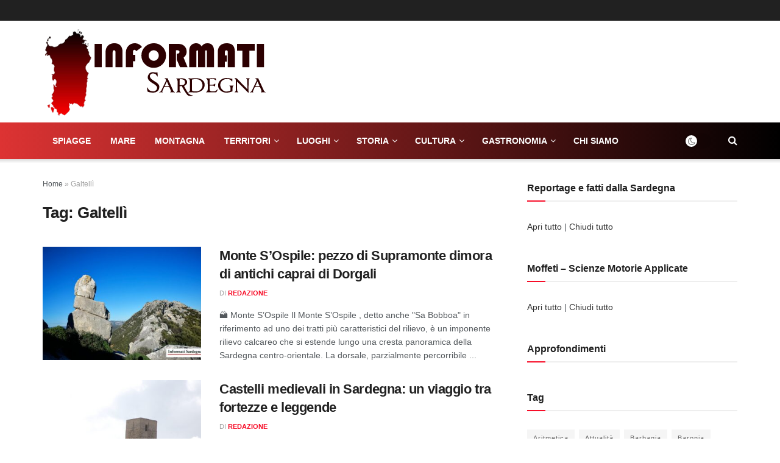

--- FILE ---
content_type: text/html; charset=UTF-8
request_url: https://informati-sardegna.it/tag/galtelli/
body_size: 45683
content:
<!doctype html> <!--[if lt IE 7]><html class="no-js lt-ie9 lt-ie8 lt-ie7" lang="it-IT"> <![endif]--> <!--[if IE 7]><html class="no-js lt-ie9 lt-ie8" lang="it-IT"> <![endif]--> <!--[if IE 8]><html class="no-js lt-ie9" lang="it-IT"> <![endif]--> <!--[if IE 9]><html class="no-js lt-ie10" lang="it-IT"> <![endif]--> <!--[if gt IE 8]><!--><html class="no-js" lang="it-IT"> <!--<![endif]--><head><meta http-equiv="Content-Type" content="text/html; charset=UTF-8" /><meta name='viewport' content='width=device-width, initial-scale=1, user-scalable=yes' /><link rel="profile" href="http://gmpg.org/xfn/11" /><link rel="pingback" href="" /><meta name='robots' content='index, follow, max-image-preview:large, max-snippet:-1, max-video-preview:-1' /><style>img:is([sizes="auto" i], [sizes^="auto," i]) { contain-intrinsic-size: 3000px 1500px }</style><meta property="og:type" content="website"><meta property="og:title" content="Monte S&#8217;Ospile: pezzo di Supramonte dimora di antichi caprai di Dorgali"><meta property="og:site_name" content="Informati Sardegna"><meta property="og:description" content="🏔️ Monte S’Ospile Il Monte S’Ospile , detto anche &quot;Sa Bobboa&quot; in riferimento ad uno dei tratti più caratteristici del"><meta property="og:url" content="https://informati-sardegna.it/tag/galtelli"><meta property="og:locale" content="it_IT"><meta property="og:image" content="https://informati-sardegna.it/wp-content/uploads/DSC8818-2.jpg"><meta property="og:image:height" content="934"><meta property="og:image:width" content="1400"><meta name="twitter:card" content="summary"><meta name="twitter:url" content="https://informati-sardegna.it/tag/galtelli"><meta name="twitter:title" content="Monte S&#8217;Ospile: pezzo di Supramonte dimora di antichi caprai di Dorgali"><meta name="twitter:description" content="🏔️ Monte S’Ospile Il Monte S’Ospile , detto anche &quot;Sa Bobboa&quot; in riferimento ad uno dei tratti più caratteristici del"><meta name="twitter:image:src" content="https://informati-sardegna.it/wp-content/uploads/DSC8818-2.jpg"><meta name="twitter:image:width" content="1400"><meta name="twitter:image:height" content="934"> <script defer src="[data-uri]"></script> <script defer src="[data-uri]"></script> <title>Archivio Tag: Galtellì - Informati Sardegna</title><link rel="canonical" href="https://informati-sardegna.it/tag/galtelli/" /><meta property="og:locale" content="it_IT" /><meta property="og:type" content="article" /><meta property="og:title" content="Archivio Tag: Galtellì - Informati Sardegna" /><meta property="og:url" content="https://informati-sardegna.it/tag/galtelli/" /><meta property="og:site_name" content="Informati Sardegna" /><meta name="twitter:card" content="summary_large_image" /> <script type="application/ld+json" class="yoast-schema-graph">{"@context":"https://schema.org","@graph":[{"@type":"CollectionPage","@id":"https://informati-sardegna.it/tag/galtelli/","url":"https://informati-sardegna.it/tag/galtelli/","name":"Archivio Tag: Galtellì - Informati Sardegna","isPartOf":{"@id":"https://informati-sardegna.it/#website"},"primaryImageOfPage":{"@id":"https://informati-sardegna.it/tag/galtelli/#primaryimage"},"image":{"@id":"https://informati-sardegna.it/tag/galtelli/#primaryimage"},"thumbnailUrl":"https://informati-sardegna.it/wp-content/uploads/DSC8818-2.jpg","breadcrumb":{"@id":"https://informati-sardegna.it/tag/galtelli/#breadcrumb"},"inLanguage":"it-IT"},{"@type":"ImageObject","inLanguage":"it-IT","@id":"https://informati-sardegna.it/tag/galtelli/#primaryimage","url":"https://informati-sardegna.it/wp-content/uploads/DSC8818-2.jpg","contentUrl":"https://informati-sardegna.it/wp-content/uploads/DSC8818-2.jpg","width":1400,"height":934,"caption":"Monte S'Ospile, Sa Bobboa, Dorgali"},{"@type":"BreadcrumbList","@id":"https://informati-sardegna.it/tag/galtelli/#breadcrumb","itemListElement":[{"@type":"ListItem","position":1,"name":"Home","item":"https://informati-sardegna.it/"},{"@type":"ListItem","position":2,"name":"Galtellì"}]},{"@type":"WebSite","@id":"https://informati-sardegna.it/#website","url":"https://informati-sardegna.it/","name":"Informati Sardegna","description":"Portale di reportage sulla Sardegna","publisher":{"@id":"https://informati-sardegna.it/#organization"},"potentialAction":[{"@type":"SearchAction","target":{"@type":"EntryPoint","urlTemplate":"https://informati-sardegna.it/?s={search_term_string}"},"query-input":{"@type":"PropertyValueSpecification","valueRequired":true,"valueName":"search_term_string"}}],"inLanguage":"it-IT"},{"@type":"Organization","@id":"https://informati-sardegna.it/#organization","name":"Informati Sardegna - Portale di reportage sulla Sardegna","url":"https://informati-sardegna.it/","logo":{"@type":"ImageObject","inLanguage":"it-IT","@id":"https://informati-sardegna.it/#/schema/logo/image/","url":"https://informati-sardegna.it/wp-content/uploads/logo_informati-sardegna.png","contentUrl":"https://informati-sardegna.it/wp-content/uploads/logo_informati-sardegna.png","width":370,"height":150,"caption":"Informati Sardegna - Portale di reportage sulla Sardegna"},"image":{"@id":"https://informati-sardegna.it/#/schema/logo/image/"},"sameAs":["https://www.facebook.com/informatisardegna","https://www.youtube.com/@informatisardegna"]}]}</script> <link rel='dns-prefetch' href='//cdn.jsdelivr.net' /><link rel='dns-prefetch' href='//www.googletagmanager.com' /><link rel='dns-prefetch' href='//pagead2.googlesyndication.com' /><link rel="alternate" type="application/rss+xml" title="Informati Sardegna &raquo; Feed" href="https://informati-sardegna.it/feed/" /><link rel="alternate" type="application/rss+xml" title="Informati Sardegna &raquo; Galtellì Feed del tag" href="https://informati-sardegna.it/tag/galtelli/feed/" /> <script defer src="[data-uri]"></script> <style id='wp-emoji-styles-inline-css' type='text/css'>img.wp-smiley, img.emoji {
		display: inline !important;
		border: none !important;
		box-shadow: none !important;
		height: 1em !important;
		width: 1em !important;
		margin: 0 0.07em !important;
		vertical-align: -0.1em !important;
		background: none !important;
		padding: 0 !important;
	}</style><link rel='stylesheet' id='wp-block-library-css' href='https://informati-sardegna.it/wp-includes/css/dist/block-library/style.min.css?ver=6.8.3' type='text/css' media='all' /><style id='classic-theme-styles-inline-css' type='text/css'>/*! This file is auto-generated */
.wp-block-button__link{color:#fff;background-color:#32373c;border-radius:9999px;box-shadow:none;text-decoration:none;padding:calc(.667em + 2px) calc(1.333em + 2px);font-size:1.125em}.wp-block-file__button{background:#32373c;color:#fff;text-decoration:none}</style><style id='global-styles-inline-css' type='text/css'>:root{--wp--preset--aspect-ratio--square: 1;--wp--preset--aspect-ratio--4-3: 4/3;--wp--preset--aspect-ratio--3-4: 3/4;--wp--preset--aspect-ratio--3-2: 3/2;--wp--preset--aspect-ratio--2-3: 2/3;--wp--preset--aspect-ratio--16-9: 16/9;--wp--preset--aspect-ratio--9-16: 9/16;--wp--preset--color--black: #000000;--wp--preset--color--cyan-bluish-gray: #abb8c3;--wp--preset--color--white: #ffffff;--wp--preset--color--pale-pink: #f78da7;--wp--preset--color--vivid-red: #cf2e2e;--wp--preset--color--luminous-vivid-orange: #ff6900;--wp--preset--color--luminous-vivid-amber: #fcb900;--wp--preset--color--light-green-cyan: #7bdcb5;--wp--preset--color--vivid-green-cyan: #00d084;--wp--preset--color--pale-cyan-blue: #8ed1fc;--wp--preset--color--vivid-cyan-blue: #0693e3;--wp--preset--color--vivid-purple: #9b51e0;--wp--preset--gradient--vivid-cyan-blue-to-vivid-purple: linear-gradient(135deg,rgba(6,147,227,1) 0%,rgb(155,81,224) 100%);--wp--preset--gradient--light-green-cyan-to-vivid-green-cyan: linear-gradient(135deg,rgb(122,220,180) 0%,rgb(0,208,130) 100%);--wp--preset--gradient--luminous-vivid-amber-to-luminous-vivid-orange: linear-gradient(135deg,rgba(252,185,0,1) 0%,rgba(255,105,0,1) 100%);--wp--preset--gradient--luminous-vivid-orange-to-vivid-red: linear-gradient(135deg,rgba(255,105,0,1) 0%,rgb(207,46,46) 100%);--wp--preset--gradient--very-light-gray-to-cyan-bluish-gray: linear-gradient(135deg,rgb(238,238,238) 0%,rgb(169,184,195) 100%);--wp--preset--gradient--cool-to-warm-spectrum: linear-gradient(135deg,rgb(74,234,220) 0%,rgb(151,120,209) 20%,rgb(207,42,186) 40%,rgb(238,44,130) 60%,rgb(251,105,98) 80%,rgb(254,248,76) 100%);--wp--preset--gradient--blush-light-purple: linear-gradient(135deg,rgb(255,206,236) 0%,rgb(152,150,240) 100%);--wp--preset--gradient--blush-bordeaux: linear-gradient(135deg,rgb(254,205,165) 0%,rgb(254,45,45) 50%,rgb(107,0,62) 100%);--wp--preset--gradient--luminous-dusk: linear-gradient(135deg,rgb(255,203,112) 0%,rgb(199,81,192) 50%,rgb(65,88,208) 100%);--wp--preset--gradient--pale-ocean: linear-gradient(135deg,rgb(255,245,203) 0%,rgb(182,227,212) 50%,rgb(51,167,181) 100%);--wp--preset--gradient--electric-grass: linear-gradient(135deg,rgb(202,248,128) 0%,rgb(113,206,126) 100%);--wp--preset--gradient--midnight: linear-gradient(135deg,rgb(2,3,129) 0%,rgb(40,116,252) 100%);--wp--preset--font-size--small: 13px;--wp--preset--font-size--medium: 20px;--wp--preset--font-size--large: 36px;--wp--preset--font-size--x-large: 42px;--wp--preset--spacing--20: 0.44rem;--wp--preset--spacing--30: 0.67rem;--wp--preset--spacing--40: 1rem;--wp--preset--spacing--50: 1.5rem;--wp--preset--spacing--60: 2.25rem;--wp--preset--spacing--70: 3.38rem;--wp--preset--spacing--80: 5.06rem;--wp--preset--shadow--natural: 6px 6px 9px rgba(0, 0, 0, 0.2);--wp--preset--shadow--deep: 12px 12px 50px rgba(0, 0, 0, 0.4);--wp--preset--shadow--sharp: 6px 6px 0px rgba(0, 0, 0, 0.2);--wp--preset--shadow--outlined: 6px 6px 0px -3px rgba(255, 255, 255, 1), 6px 6px rgba(0, 0, 0, 1);--wp--preset--shadow--crisp: 6px 6px 0px rgba(0, 0, 0, 1);}:where(.is-layout-flex){gap: 0.5em;}:where(.is-layout-grid){gap: 0.5em;}body .is-layout-flex{display: flex;}.is-layout-flex{flex-wrap: wrap;align-items: center;}.is-layout-flex > :is(*, div){margin: 0;}body .is-layout-grid{display: grid;}.is-layout-grid > :is(*, div){margin: 0;}:where(.wp-block-columns.is-layout-flex){gap: 2em;}:where(.wp-block-columns.is-layout-grid){gap: 2em;}:where(.wp-block-post-template.is-layout-flex){gap: 1.25em;}:where(.wp-block-post-template.is-layout-grid){gap: 1.25em;}.has-black-color{color: var(--wp--preset--color--black) !important;}.has-cyan-bluish-gray-color{color: var(--wp--preset--color--cyan-bluish-gray) !important;}.has-white-color{color: var(--wp--preset--color--white) !important;}.has-pale-pink-color{color: var(--wp--preset--color--pale-pink) !important;}.has-vivid-red-color{color: var(--wp--preset--color--vivid-red) !important;}.has-luminous-vivid-orange-color{color: var(--wp--preset--color--luminous-vivid-orange) !important;}.has-luminous-vivid-amber-color{color: var(--wp--preset--color--luminous-vivid-amber) !important;}.has-light-green-cyan-color{color: var(--wp--preset--color--light-green-cyan) !important;}.has-vivid-green-cyan-color{color: var(--wp--preset--color--vivid-green-cyan) !important;}.has-pale-cyan-blue-color{color: var(--wp--preset--color--pale-cyan-blue) !important;}.has-vivid-cyan-blue-color{color: var(--wp--preset--color--vivid-cyan-blue) !important;}.has-vivid-purple-color{color: var(--wp--preset--color--vivid-purple) !important;}.has-black-background-color{background-color: var(--wp--preset--color--black) !important;}.has-cyan-bluish-gray-background-color{background-color: var(--wp--preset--color--cyan-bluish-gray) !important;}.has-white-background-color{background-color: var(--wp--preset--color--white) !important;}.has-pale-pink-background-color{background-color: var(--wp--preset--color--pale-pink) !important;}.has-vivid-red-background-color{background-color: var(--wp--preset--color--vivid-red) !important;}.has-luminous-vivid-orange-background-color{background-color: var(--wp--preset--color--luminous-vivid-orange) !important;}.has-luminous-vivid-amber-background-color{background-color: var(--wp--preset--color--luminous-vivid-amber) !important;}.has-light-green-cyan-background-color{background-color: var(--wp--preset--color--light-green-cyan) !important;}.has-vivid-green-cyan-background-color{background-color: var(--wp--preset--color--vivid-green-cyan) !important;}.has-pale-cyan-blue-background-color{background-color: var(--wp--preset--color--pale-cyan-blue) !important;}.has-vivid-cyan-blue-background-color{background-color: var(--wp--preset--color--vivid-cyan-blue) !important;}.has-vivid-purple-background-color{background-color: var(--wp--preset--color--vivid-purple) !important;}.has-black-border-color{border-color: var(--wp--preset--color--black) !important;}.has-cyan-bluish-gray-border-color{border-color: var(--wp--preset--color--cyan-bluish-gray) !important;}.has-white-border-color{border-color: var(--wp--preset--color--white) !important;}.has-pale-pink-border-color{border-color: var(--wp--preset--color--pale-pink) !important;}.has-vivid-red-border-color{border-color: var(--wp--preset--color--vivid-red) !important;}.has-luminous-vivid-orange-border-color{border-color: var(--wp--preset--color--luminous-vivid-orange) !important;}.has-luminous-vivid-amber-border-color{border-color: var(--wp--preset--color--luminous-vivid-amber) !important;}.has-light-green-cyan-border-color{border-color: var(--wp--preset--color--light-green-cyan) !important;}.has-vivid-green-cyan-border-color{border-color: var(--wp--preset--color--vivid-green-cyan) !important;}.has-pale-cyan-blue-border-color{border-color: var(--wp--preset--color--pale-cyan-blue) !important;}.has-vivid-cyan-blue-border-color{border-color: var(--wp--preset--color--vivid-cyan-blue) !important;}.has-vivid-purple-border-color{border-color: var(--wp--preset--color--vivid-purple) !important;}.has-vivid-cyan-blue-to-vivid-purple-gradient-background{background: var(--wp--preset--gradient--vivid-cyan-blue-to-vivid-purple) !important;}.has-light-green-cyan-to-vivid-green-cyan-gradient-background{background: var(--wp--preset--gradient--light-green-cyan-to-vivid-green-cyan) !important;}.has-luminous-vivid-amber-to-luminous-vivid-orange-gradient-background{background: var(--wp--preset--gradient--luminous-vivid-amber-to-luminous-vivid-orange) !important;}.has-luminous-vivid-orange-to-vivid-red-gradient-background{background: var(--wp--preset--gradient--luminous-vivid-orange-to-vivid-red) !important;}.has-very-light-gray-to-cyan-bluish-gray-gradient-background{background: var(--wp--preset--gradient--very-light-gray-to-cyan-bluish-gray) !important;}.has-cool-to-warm-spectrum-gradient-background{background: var(--wp--preset--gradient--cool-to-warm-spectrum) !important;}.has-blush-light-purple-gradient-background{background: var(--wp--preset--gradient--blush-light-purple) !important;}.has-blush-bordeaux-gradient-background{background: var(--wp--preset--gradient--blush-bordeaux) !important;}.has-luminous-dusk-gradient-background{background: var(--wp--preset--gradient--luminous-dusk) !important;}.has-pale-ocean-gradient-background{background: var(--wp--preset--gradient--pale-ocean) !important;}.has-electric-grass-gradient-background{background: var(--wp--preset--gradient--electric-grass) !important;}.has-midnight-gradient-background{background: var(--wp--preset--gradient--midnight) !important;}.has-small-font-size{font-size: var(--wp--preset--font-size--small) !important;}.has-medium-font-size{font-size: var(--wp--preset--font-size--medium) !important;}.has-large-font-size{font-size: var(--wp--preset--font-size--large) !important;}.has-x-large-font-size{font-size: var(--wp--preset--font-size--x-large) !important;}
:where(.wp-block-post-template.is-layout-flex){gap: 1.25em;}:where(.wp-block-post-template.is-layout-grid){gap: 1.25em;}
:where(.wp-block-columns.is-layout-flex){gap: 2em;}:where(.wp-block-columns.is-layout-grid){gap: 2em;}
:root :where(.wp-block-pullquote){font-size: 1.5em;line-height: 1.6;}</style><link rel='stylesheet' id='jnews-parent-style-css' href='https://informati-sardegna.it/wp-content/themes/jnews/style.css?ver=6.8.3' type='text/css' media='all' /><link rel='stylesheet' id='js_composer_front-css' href='https://informati-sardegna.it/wp-content/plugins/js_composer/assets/css/js_composer.min.css?ver=6.9.0' type='text/css' media='all' /><link rel='stylesheet' id='jnews-frontend-css' href='https://informati-sardegna.it/wp-content/themes/jnews/assets/dist/frontend.min.css?ver=1.0.0' type='text/css' media='all' /><link rel='stylesheet' id='jnews-js-composer-css' href='https://informati-sardegna.it/wp-content/cache/autoptimize/css/autoptimize_single_fc83441dd57e3efc19dde7715224aa04.css?ver=1.0.0' type='text/css' media='all' /><link rel='stylesheet' id='jnews-style-css' href='https://informati-sardegna.it/wp-content/themes/informati-sardegna/style.css?ver=1.0.0' type='text/css' media='all' /><link rel='stylesheet' id='jnews-darkmode-css' href='https://informati-sardegna.it/wp-content/cache/autoptimize/css/autoptimize_single_af8ab4860593a89a49ea44f852dadcd1.css?ver=1.0.0' type='text/css' media='all' /><link rel='stylesheet' id='dtree.css-css' href='https://informati-sardegna.it/wp-content/plugins/wp-dtree-30/wp-dtree.min.css?ver=4.4.5' type='text/css' media='all' /> <script defer id="image-watermark-no-right-click-js-before" src="[data-uri]"></script> <script defer type="text/javascript" src="https://informati-sardegna.it/wp-content/cache/autoptimize/js/autoptimize_single_2b7de903e75171b146c90ce90adaa430.js?ver=2.0.4" id="image-watermark-no-right-click-js"></script> <script defer type="text/javascript" src="https://informati-sardegna.it/wp-includes/js/jquery/jquery.min.js?ver=3.7.1" id="jquery-core-js"></script> <script defer type="text/javascript" src="https://informati-sardegna.it/wp-includes/js/jquery/jquery-migrate.min.js?ver=3.4.1" id="jquery-migrate-js"></script> 
 <script defer type="text/javascript" src="https://www.googletagmanager.com/gtag/js?id=GT-M6PHHT5R" id="google_gtagjs-js"></script> <script defer id="google_gtagjs-js-after" src="[data-uri]"></script> <script defer id="dtree-js-extra" src="[data-uri]"></script> <script defer type="text/javascript" src="https://informati-sardegna.it/wp-content/plugins/wp-dtree-30/wp-dtree.min.js?ver=4.4.5" id="dtree-js"></script> <link rel="https://api.w.org/" href="https://informati-sardegna.it/wp-json/" /><link rel="alternate" title="JSON" type="application/json" href="https://informati-sardegna.it/wp-json/wp/v2/tags/200" /><link rel="EditURI" type="application/rsd+xml" title="RSD" href="https://informati-sardegna.it/xmlrpc.php?rsd" /><meta name="generator" content="WordPress 6.8.3" /><meta name="generator" content="Site Kit by Google 1.170.0" /> <script data-noptimize="1" data-cfasync="false" data-wpfc-render="false">(function () {
      var script = document.createElement("script");
      script.async = 1;
      script.src = 'https://emrld.cc/NDE4MTk3.js?t=418197';
      document.head.appendChild(script);
  })();</script> <meta name="google-adsense-platform-account" content="ca-host-pub-2644536267352236"><meta name="google-adsense-platform-domain" content="sitekit.withgoogle.com"><meta name="generator" content="Powered by WPBakery Page Builder - drag and drop page builder for WordPress."/>  <script type="text/javascript" async="async" src="https://pagead2.googlesyndication.com/pagead/js/adsbygoogle.js?client=ca-pub-2799529762325469&amp;host=ca-host-pub-2644536267352236" crossorigin="anonymous"></script> <link rel="icon" href="https://informati-sardegna.it/wp-content/uploads/favicon_informati-sardegna_300x300-250x250.png" sizes="32x32" /><link rel="icon" href="https://informati-sardegna.it/wp-content/uploads/favicon_informati-sardegna_300x300-250x250.png" sizes="192x192" /><link rel="apple-touch-icon" href="https://informati-sardegna.it/wp-content/uploads/favicon_informati-sardegna_300x300-250x250.png" /><meta name="msapplication-TileImage" content="https://informati-sardegna.it/wp-content/uploads/favicon_informati-sardegna_300x300.png" /><style id="jeg_dynamic_css" type="text/css" data-type="jeg_custom-css">.jeg_midbar { height : 167px; } .jeg_header .jeg_bottombar.jeg_navbar,.jeg_bottombar .jeg_nav_icon { height : 60px; } .jeg_header .jeg_bottombar.jeg_navbar, .jeg_header .jeg_bottombar .jeg_main_menu:not(.jeg_menu_style_1) > li > a, .jeg_header .jeg_bottombar .jeg_menu_style_1 > li, .jeg_header .jeg_bottombar .jeg_menu:not(.jeg_main_menu) > li > a { line-height : 60px; } .jeg_header .jeg_bottombar.jeg_navbar_wrapper:not(.jeg_navbar_boxed), .jeg_header .jeg_bottombar.jeg_navbar_boxed .jeg_nav_row { background : #dd3333; background: -moz-linear-gradient(90deg, #dd3333 0%, #000000 100%);background: -webkit-linear-gradient(90deg, #dd3333 0%, #000000 100%);background: -o-linear-gradient(90deg, #dd3333 0%, #000000 100%);background: -ms-linear-gradient(90deg, #dd3333 0%, #000000 100%);background: linear-gradient(90deg, #dd3333 0%, #000000 100%); } .jeg_header_sticky .jeg_navbar_wrapper:not(.jeg_navbar_boxed), .jeg_header_sticky .jeg_navbar_boxed .jeg_nav_row { background : #dd3333; } .jeg_mobile_midbar, .jeg_mobile_midbar.dark { background : #ffffff; } .jeg_nav_icon .jeg_mobile_toggle.toggle_btn { color : #000000; } .jeg_navbar_mobile_wrapper .jeg_nav_item a.jeg_mobile_toggle, .jeg_navbar_mobile_wrapper .dark .jeg_nav_item a.jeg_mobile_toggle { color : #000000; } .jeg_header .jeg_search_wrapper.search_icon .jeg_search_toggle { color : #ffffff; } .jeg_navbar_mobile .jeg_search_wrapper .jeg_search_toggle, .jeg_navbar_mobile .dark .jeg_search_wrapper .jeg_search_toggle { color : #000000; } .jeg_header .jeg_menu.jeg_main_menu > li > a { color : #ffffff; } .jeg_header .jeg_menu_style_4 > li > a:hover, .jeg_header .jeg_menu_style_4 > li.sfHover > a, .jeg_header .jeg_menu_style_4 > li.current-menu-item > a, .jeg_header .jeg_menu_style_4 > li.current-menu-ancestor > a, .jeg_navbar_dark .jeg_menu_style_4 > li > a:hover, .jeg_navbar_dark .jeg_menu_style_4 > li.sfHover > a, .jeg_navbar_dark .jeg_menu_style_4 > li.current-menu-item > a, .jeg_navbar_dark .jeg_menu_style_4 > li.current-menu-ancestor > a { background : #dd3333; } .jeg_navbar_wrapper .sf-arrows .sf-with-ul:after { color : #ffffff; } .jeg_navbar_wrapper .jeg_menu li > ul { background : #dd3333; } .jeg_navbar_wrapper .jeg_menu li > ul li > a { color : #ffffff; } .jeg_header .jeg_navbar_wrapper .jeg_menu li > ul li:hover > a, .jeg_header .jeg_navbar_wrapper .jeg_menu li > ul li.sfHover > a, .jeg_header .jeg_navbar_wrapper .jeg_menu li > ul li.current-menu-item > a, .jeg_header .jeg_navbar_wrapper .jeg_menu li > ul li.current-menu-ancestor > a, .jeg_header .jeg_navbar_wrapper .jeg_menu li > ul li:hover > .sf-with-ul:after, .jeg_header .jeg_navbar_wrapper .jeg_menu li > ul li.sfHover > .sf-with-ul:after, .jeg_header .jeg_navbar_wrapper .jeg_menu li > ul li.current-menu-item > .sf-with-ul:after, .jeg_header .jeg_navbar_wrapper .jeg_menu li > ul li.current-menu-ancestor > .sf-with-ul:after { color : #ffffff; } .jeg_megamenu .sub-menu .newsfeed_overlay { background-color : #ffffff; } .jeg_footer_bottom a,.jeg_footer.dark .jeg_footer_bottom a,.jeg_footer_secondary a,.jeg_footer.dark .jeg_footer_secondary a,.jeg_footer_sidecontent .jeg_footer_primary a,.jeg_footer_sidecontent.dark .jeg_footer_primary a { color : #dd3333; }</style><style type="text/css">.no_thumbnail .jeg_thumb,
					.thumbnail-container.no_thumbnail {
					    display: none !important;
					}
					.jeg_search_result .jeg_pl_xs_3.no_thumbnail .jeg_postblock_content,
					.jeg_sidefeed .jeg_pl_xs_3.no_thumbnail .jeg_postblock_content,
					.jeg_pl_sm.no_thumbnail .jeg_postblock_content {
					    margin-left: 0;
					}
					.jeg_postblock_11 .no_thumbnail .jeg_postblock_content,
					.jeg_postblock_12 .no_thumbnail .jeg_postblock_content,
					.jeg_postblock_12.jeg_col_3o3 .no_thumbnail .jeg_postblock_content  {
					    margin-top: 0;
					}
					.jeg_postblock_15 .jeg_pl_md_box.no_thumbnail .jeg_postblock_content,
					.jeg_postblock_19 .jeg_pl_md_box.no_thumbnail .jeg_postblock_content,
					.jeg_postblock_24 .jeg_pl_md_box.no_thumbnail .jeg_postblock_content,
					.jeg_sidefeed .jeg_pl_md_box .jeg_postblock_content {
					    position: relative;
					}
					.jeg_postblock_carousel_2 .no_thumbnail .jeg_post_title a,
					.jeg_postblock_carousel_2 .no_thumbnail .jeg_post_title a:hover,
					.jeg_postblock_carousel_2 .no_thumbnail .jeg_post_meta .fa {
					    color: #212121 !important;
					} 
					.jnews-dark-mode .jeg_postblock_carousel_2 .no_thumbnail .jeg_post_title a,
					.jnews-dark-mode .jeg_postblock_carousel_2 .no_thumbnail .jeg_post_title a:hover,
					.jnews-dark-mode .jeg_postblock_carousel_2 .no_thumbnail .jeg_post_meta .fa {
					    color: #fff !important;
					}</style><style type="text/css" id="wp-custom-css">.jeg_header .jeg_bottombar.jeg_navbar_wrapper:not(.jeg_navbar_boxed), .jeg_header .jeg_bottombar.jeg_navbar_boxed .jeg_nav_row {
  z-index: 100;
}
.jeg_megamenu .sub-menu, .sub-menu.force-show {
  background: #dd3333;
}
.jeg_post_title a {
}
.jeg_menu .jnews-edit-post, .jnews-edit-post {
  display: none;
}
.dtree a {
  color: #333;
}
.dtree a:hover {
  color: red;
}
.dtree a.nodeSel {
  color: red;
	font-weight: bold;
}
.popularpost_meta {
  font-size: 300px;
  text-transform: uppercase;
  color: #a0a0a0;
  visibility: hidden;
}
.socials_widget.nobg a .fa {
  font-size: 26px;
  width: auto;
  height: auto;
  line-height: inherit;
  background: transparent !important;
}
.top-random-headline .jeg_post_title a {
    display: block;
    text-align: center;
    font-size: 4rem;         
    max-width: 300px;       
    margin: 40px auto 20px;   
    font-weight: 300;         
    line-height: 1.1;         
    letter-spacing: -0.03em; 
    text-transform: none;
    font-family: "Arial", sans-serif;
    color: #000000 !important;
}
@media (max-width: 768px) {
    .top-random-headline .jeg_post_title a {
        font-size: 5rem;
        line-height: 1.2;
        max-width: 90%;
    }
}
.home .jeg_slider_wrapper .jeg_post_title a,
.home .jeg_slider_2 .jeg_post_title a,
.home .jnews_slider_2 .jeg_post_title a {
    color: #ffffff !important;
}
/* TEST PER FORZARE QUALSIASI TITOLO DELLA PAGINA */
.big-headline h1,
.big-headline h1 a,
.big-headline [class*="title"],
.big-headline .jeg_post_title,
.big-headline .jeg_post_title a,
.big-headline .page_title,
.big-headline .page_title a,
.big-headline .entry-title,
.big-headline .entry-title a {
    font-size: 5rem !important;
    color: #000 !important;
    font-weight: 900 !important;
    text-align: center !important;
    display: block !important;
}
/* Ingrandisce il titolo H1 nella riga con classe personalizzata */
.top-headline-row .page-title,
.top-headline-row .entry-title,
.top-headline-row .jeg_post_title {
    font-size: 30px !important;
    font-weight: 900 !important;
    line-height: 1.1 !important;
    margin-bottom: 20px !important;
}

/* Mobile: più piccolo per evitare tagli */
@media (max-width: 767px) {
    .top-headline-row .page-title,
    .top-headline-row .entry-title,
    .top-headline-row .jeg_post_title {
        font-size: 36px !important;
    }
}
/* Titolo più piccolo nei box con immagine di sfondo */
.hero-bg-title-small .jeg_post_title,
.hero-bg-title-small .jeg_post_title a {
    font-size: 32px !important;   /* desktop */
    line-height: 1.2 !important;
    font-weight: 700 !important;
}

/* Tablet */
@media (max-width: 1024px) {
    .hero-bg-title-small .jeg_post_title,
    .hero-bg-title-small .jeg_post_title a {
        font-size: 26px !important;
    }
}

/* Mobile */
@media (max-width: 767px) {
    .hero-bg-title-small .jeg_post_title,
    .hero-bg-title-small .jeg_post_title a {
        font-size: 50px !important;
    }
	.btn-approfondimenti a,
.btn-approfondimenti {
  color: #ffffff !important;
  font-weight: 900 !important;
}
@media (max-width: 768px) {
  .jeg_slider_type_2 .jeg_post_title,
  .jeg_slider_type_2 .jeg_post_title a,
  .jeg_slider_type_2 .jeg_hero_title,
  .jeg_slider_type_2 .jeg_hero_title a {
    font-size: 26px !important;
    line-height: 1.15 !important;
  }
}</style><noscript><style>.wpb_animate_when_almost_visible { opacity: 1; }</style></noscript> <script defer src="https://www.googletagmanager.com/gtag/js?id=G-YCM5VYWVCY"></script> <script>window.dataLayer = window.dataLayer || [];
  function gtag(){dataLayer.push(arguments);}
  gtag('js', new Date());
  gtag('config', 'G-YCM5VYWVCY');
<script async src="https://pagead2.googlesyndication.com/pagead/js/adsbygoogle.js?client=ca-pub-2799529762325469" crossorigin="anonymous"></script>  <script defer src="https://www.googletagmanager.com/gtag/js?id=G-MYQC93ZXZ8"></script> <script defer src="[data-uri]"></script> </head><body class="archive tag tag-galtelli tag-200 wp-embed-responsive wp-theme-jnews wp-child-theme-informati-sardegna jeg_toggle_light jnews jsc_normal wpb-js-composer js-comp-ver-6.9.0 vc_responsive"><div class="jeg_ad jeg_ad_top jnews_header_top_ads"><div class='ads-wrapper  '></div></div><div class="jeg_viewport"><div class="jeg_header_wrapper"><div class="jeg_header_instagram_wrapper"></div><div class="jeg_header normal"><div class="jeg_topbar jeg_container dark"><div class="container"><div class="jeg_nav_row"><div class="jeg_nav_col jeg_nav_left  jeg_nav_grow"><div class="item_wrap jeg_nav_alignleft"></div></div><div class="jeg_nav_col jeg_nav_center  jeg_nav_normal"><div class="item_wrap jeg_nav_aligncenter"></div></div><div class="jeg_nav_col jeg_nav_right  jeg_nav_normal"><div class="item_wrap jeg_nav_alignright"><div class="jeg_nav_item jeg_nav_html"></div></div></div></div></div></div><div class="jeg_midbar jeg_container normal"><div class="container"><div class="jeg_nav_row"><div class="jeg_nav_col jeg_nav_left jeg_nav_normal"><div class="item_wrap jeg_nav_alignleft"><div class="jeg_nav_item jeg_logo jeg_desktop_logo"><div class="site-title"> <a href="https://informati-sardegna.it/" style="padding: 50px 0px 50px 0px;"> <img class='jeg_logo_img' src="https://informati-sardegna.it/wp-content/uploads/logo_informati-sardegna.png" srcset="https://informati-sardegna.it/wp-content/uploads/logo_informati-sardegna.png 1x, https://informati-sardegna.it/wp-content/uploads/logo_informati-sardegna@2x.png 2x" alt="Informati Sardegna"data-light-src="https://informati-sardegna.it/wp-content/uploads/logo_informati-sardegna.png" data-light-srcset="https://informati-sardegna.it/wp-content/uploads/logo_informati-sardegna.png 1x, https://informati-sardegna.it/wp-content/uploads/logo_informati-sardegna@2x.png 2x" data-dark-src="https://informati-sardegna.it/wp-content/uploads/logo_informati-sardegna.png" data-dark-srcset="https://informati-sardegna.it/wp-content/uploads/logo_informati-sardegna.png 1x, https://informati-sardegna.it/wp-content/uploads/logo_informati-sardegna@2x.png 2x"> </a></div></div></div></div><div class="jeg_nav_col jeg_nav_center jeg_nav_normal"><div class="item_wrap jeg_nav_aligncenter"></div></div><div class="jeg_nav_col jeg_nav_right jeg_nav_grow"><div class="item_wrap jeg_nav_alignright"><div class="jeg_nav_item jeg_ad jeg_ad_top jnews_header_ads"><div class='ads-wrapper  '><div class="ads_google_ads"><style type='text/css' scoped>.adsslot_D1MKfa43WX{ width:728px !important; height:90px !important; }
@media (max-width:1199px) { .adsslot_D1MKfa43WX{ width:468px !important; height:60px !important; } }
@media (max-width:767px) { .adsslot_D1MKfa43WX{ width:320px !important; height:50px !important; } }</style><ins class="adsbygoogle adsslot_D1MKfa43WX" style="display:inline-block;" data-ad-client="ca-pub-2799529762325469" data-ad-slot="6261019969"></ins> <script async defer src='//pagead2.googlesyndication.com/pagead/js/adsbygoogle.js'></script> <script>(adsbygoogle = window.adsbygoogle || []).push({});</script> </div></div></div></div></div></div></div></div><div class="jeg_bottombar jeg_navbar jeg_container jeg_navbar_wrapper  jeg_navbar_shadow jeg_navbar_normal"><div class="container"><div class="jeg_nav_row"><div class="jeg_nav_col jeg_nav_left jeg_nav_grow"><div class="item_wrap jeg_nav_alignleft"><div class="jeg_nav_item jeg_main_menu_wrapper"><div class="jeg_mainmenu_wrap"><ul class="jeg_menu jeg_main_menu jeg_menu_style_4" data-animation="none"><li id="menu-item-19551" class="menu-item menu-item-type-post_type menu-item-object-page menu-item-19551 bgnav" data-item-row="default" ><a href="https://informati-sardegna.it/spiagge-della-sardegna/">SPIAGGE</a></li><li id="menu-item-19603" class="menu-item menu-item-type-post_type menu-item-object-page menu-item-19603 bgnav" data-item-row="default" ><a href="https://informati-sardegna.it/mare-e-coste-della-sardegna/">MARE</a></li><li id="menu-item-19889" class="menu-item menu-item-type-post_type menu-item-object-page menu-item-19889 bgnav" data-item-row="default" ><a href="https://informati-sardegna.it/montagna-della-sardegna/">MONTAGNA</a></li><li id="menu-item-1461" class="menu-item menu-item-type-taxonomy menu-item-object-category menu-item-1461 bgnav jeg_megamenu category_1" data-number="4"  data-item-row="default" ><a href="https://informati-sardegna.it/argomenti/localita-della-sardegna/">TERRITORI</a><div class="sub-menu"><div class="jeg_newsfeed clearfix"><div class="jeg_newsfeed_subcat"><ul class="jeg_subcat_item"><li data-cat-id="246" class="active"><a href="https://informati-sardegna.it/argomenti/localita-della-sardegna/">Tutti</a></li><li data-cat-id="1754" class=""><a href="https://informati-sardegna.it/argomenti/localita-della-sardegna/antichi-villaggi-sardegna/">Antichi villaggi</a></li><li data-cat-id="1216" class=""><a href="https://informati-sardegna.it/argomenti/localita-della-sardegna/borghi-autentici-sardegna/">Borghi Autentici</a></li><li data-cat-id="2143" class=""><a href="https://informati-sardegna.it/argomenti/localita-della-sardegna/campidano-sardegna/">Campidano</a></li><li data-cat-id="2080" class=""><a href="https://informati-sardegna.it/argomenti/localita-della-sardegna/capoluogo-della-sardegna/">Capoluogo della Sardegna</a></li><li data-cat-id="1225" class=""><a href="https://informati-sardegna.it/argomenti/localita-della-sardegna/citta-di-fondazione/">Città di fondazione</a></li><li data-cat-id="2060" class=""><a href="https://informati-sardegna.it/argomenti/localita-della-sardegna/citta-e-paesi-abbandonati/">Città e paesi abbandonati</a></li><li data-cat-id="2061" class=""><a href="https://informati-sardegna.it/argomenti/localita-della-sardegna/nuorese/">Nuorese</a></li><li data-cat-id="2069" class=""><a href="https://informati-sardegna.it/argomenti/localita-della-sardegna/sassarese/">Sassarese</a></li><li data-cat-id="2144" class=""><a href="https://informati-sardegna.it/argomenti/localita-della-sardegna/subregioni-della-sardegna/">Subregioni della Sardegna</a></li><li data-cat-id="1956" class=""><a href="https://informati-sardegna.it/argomenti/localita-della-sardegna/sud-sardegna/">Sud Sardegna</a></li></ul></div><div class="jeg_newsfeed_list"><div data-cat-id="246" data-load-status="loaded" class="jeg_newsfeed_container with_subcat"><div class="newsfeed_carousel"><div class="jeg_newsfeed_item "><div class="jeg_thumb"> <a href="https://informati-sardegna.it/localita-della-sardegna/subregioni-della-sardegna/montiferru/bonarcado-montiferru/"><div class="thumbnail-container size-500 "><img width="360" height="180" src="https://informati-sardegna.it/wp-content/themes/jnews/assets/img/jeg-empty.png" class="attachment-jnews-360x180 size-jnews-360x180 owl-lazy lazyload wp-post-image" alt="Bonarcado: storia, natura e spiritualità ai piedi del Montiferru" decoding="async" fetchpriority="high" sizes="(max-width: 360px) 100vw, 360px" data-src="https://informati-sardegna.it/wp-content/uploads/BADD-360x180.jpg" /></div></a></div><h3 class="jeg_post_title"><a href="https://informati-sardegna.it/localita-della-sardegna/subregioni-della-sardegna/montiferru/bonarcado-montiferru/">Bonarcado: storia, natura e spiritualità ai piedi del Montiferru</a></h3></div><div class="jeg_newsfeed_item "><div class="jeg_thumb"> <a href="https://informati-sardegna.it/localita-della-sardegna/subregioni-della-sardegna/marmilla/ales-il-borgo-della-marmilla-storia-cultura-e-tradizioni/"><div class="thumbnail-container size-500 "><img width="360" height="180" src="https://informati-sardegna.it/wp-content/themes/jnews/assets/img/jeg-empty.png" class="attachment-jnews-360x180 size-jnews-360x180 owl-lazy lazyload wp-post-image" alt="Ales" decoding="async" sizes="(max-width: 360px) 100vw, 360px" data-src="https://informati-sardegna.it/wp-content/uploads/baa-1-360x180.jpg" /></div></a></div><h3 class="jeg_post_title"><a href="https://informati-sardegna.it/localita-della-sardegna/subregioni-della-sardegna/marmilla/ales-il-borgo-della-marmilla-storia-cultura-e-tradizioni/">Ales, il borgo della Marmilla: storia, cultura e tradizioni</a></h3></div><div class="jeg_newsfeed_item "><div class="jeg_thumb"> <a href="https://informati-sardegna.it/localita-della-sardegna/subregioni-della-sardegna/barbagia/borghi-sardegna-olzai-borgo-autentico-mulinu-vezzu/"><div class="thumbnail-container size-500 "><img width="360" height="180" src="https://informati-sardegna.it/wp-content/themes/jnews/assets/img/jeg-empty.png" class="attachment-jnews-360x180 size-jnews-360x180 owl-lazy lazyload wp-post-image" alt="Olzai. Chiesa parrocchiale di San Giovanni Battista" decoding="async" sizes="(max-width: 360px) 100vw, 360px" data-src="https://informati-sardegna.it/wp-content/uploads/AE-1-360x180.jpg" /></div></a></div><h3 class="jeg_post_title"><a href="https://informati-sardegna.it/localita-della-sardegna/subregioni-della-sardegna/barbagia/borghi-sardegna-olzai-borgo-autentico-mulinu-vezzu/">Olzai: borgo autentico della Barbagia tra storia, natura e tradizioni</a></h3></div><div class="jeg_newsfeed_item "><div class="jeg_thumb"> <a href="https://informati-sardegna.it/localita-della-sardegna/subregioni-della-sardegna/logudoro/ozieri-storia-paesaggio/"><div class="thumbnail-container size-500 "><img width="360" height="180" src="https://informati-sardegna.it/wp-content/themes/jnews/assets/img/jeg-empty.png" class="attachment-jnews-360x180 size-jnews-360x180 owl-lazy lazyload wp-post-image" alt="Ozieri, centro storico" decoding="async" sizes="(max-width: 360px) 100vw, 360px" data-src="https://informati-sardegna.it/wp-content/uploads/BBBBBBBBBBBBBBB-360x180.jpg" /></div></a></div><h3 class="jeg_post_title"><a href="https://informati-sardegna.it/localita-della-sardegna/subregioni-della-sardegna/logudoro/ozieri-storia-paesaggio/">Ozieri tra storia e paesaggio: viaggio nel cuore del Logudoro</a></h3></div></div></div><div class="newsfeed_overlay"><div class="preloader_type preloader_circle"><div class="newsfeed_preloader jeg_preloader dot"> <span></span><span></span><span></span></div><div class="newsfeed_preloader jeg_preloader circle"><div class="jnews_preloader_circle_outer"><div class="jnews_preloader_circle_inner"></div></div></div><div class="newsfeed_preloader jeg_preloader square"><div class="jeg_square"><div class="jeg_square_inner"></div></div></div></div></div></div></div></div></li><li id="menu-item-2497" class="menu-item menu-item-type-taxonomy menu-item-object-category menu-item-2497 bgnav jeg_megamenu category_1" data-number="4"  data-item-row="default" ><a href="https://informati-sardegna.it/argomenti/luoghi-della-sardegna/">LUOGHI</a><div class="sub-menu"><div class="jeg_newsfeed clearfix"><div class="jeg_newsfeed_subcat"><ul class="jeg_subcat_item"><li data-cat-id="422" class="active"><a href="https://informati-sardegna.it/argomenti/luoghi-della-sardegna/">Tutti</a></li><li data-cat-id="1984" class=""><a href="https://informati-sardegna.it/argomenti/luoghi-della-sardegna/aree-umide-luoghi/">Aree umide</a></li><li data-cat-id="2005" class=""><a href="https://informati-sardegna.it/argomenti/luoghi-della-sardegna/carceri-storiche-della-sardegna/">Carceri storiche</a></li><li data-cat-id="1939" class=""><a href="https://informati-sardegna.it/argomenti/luoghi-della-sardegna/geografia-della-sardegna/">Geografia della Sardegna</a></li><li data-cat-id="1957" class=""><a href="https://informati-sardegna.it/argomenti/luoghi-della-sardegna/giardini-pubblici-sardegna/">Giardini pubblici</a></li><li data-cat-id="2023" class=""><a href="https://informati-sardegna.it/argomenti/luoghi-della-sardegna/luoghi-di-preghiera/">Luoghi di preghiera</a></li><li data-cat-id="1987" class=""><a href="https://informati-sardegna.it/argomenti/luoghi-della-sardegna/luoghi-identitari/">Luoghi identitari</a></li><li data-cat-id="863" class=""><a href="https://informati-sardegna.it/argomenti/luoghi-della-sardegna/monumenti-naturali-della-sardegna/">Monumenti naturali</a></li><li data-cat-id="1226" class=""><a href="https://informati-sardegna.it/argomenti/luoghi-della-sardegna/monumenti-storici-della-sardegna/">Monumenti storici</a></li><li data-cat-id="1958" class=""><a href="https://informati-sardegna.it/argomenti/luoghi-della-sardegna/opere-pubbliche/">Opere pubbliche</a></li><li data-cat-id="2022" class=""><a href="https://informati-sardegna.it/argomenti/luoghi-della-sardegna/parchi-termali/">Parchi termali</a></li><li data-cat-id="1998" class=""><a href="https://informati-sardegna.it/argomenti/luoghi-della-sardegna/quartieri-storici/">Quartieri storici</a></li><li data-cat-id="1820" class=""><a href="https://informati-sardegna.it/argomenti/luoghi-della-sardegna/rioni-identitari/">Rioni identitari</a></li><li data-cat-id="1277" class=""><a href="https://informati-sardegna.it/argomenti/luoghi-della-sardegna/ruderi-in-sardegna/">Ruderi in Sardegna</a></li><li data-cat-id="2004" class=""><a href="https://informati-sardegna.it/argomenti/luoghi-della-sardegna/siti-minerari/">Siti minerari</a></li><li data-cat-id="2001" class=""><a href="https://informati-sardegna.it/argomenti/luoghi-della-sardegna/subregioni-storiche/">Subregioni storiche</a></li><li data-cat-id="2013" class=""><a href="https://informati-sardegna.it/argomenti/luoghi-della-sardegna/teatri-storici/">Teatri storici</a></li><li data-cat-id="1991" class=""><a href="https://informati-sardegna.it/argomenti/luoghi-della-sardegna/territori/">Territori</a></li><li data-cat-id="2042" class=""><a href="https://informati-sardegna.it/argomenti/luoghi-della-sardegna/zone-di-pregio/">Zone di pregio</a></li></ul></div><div class="jeg_newsfeed_list"><div data-cat-id="422" data-load-status="loaded" class="jeg_newsfeed_container with_subcat"><div class="newsfeed_carousel"><div class="jeg_newsfeed_item "><div class="jeg_thumb"> <a href="https://informati-sardegna.it/luoghi-della-sardegna/geografia-della-sardegna/capoluoghi-province-storiche-sardegna/"><div class="thumbnail-container size-500 "><img width="360" height="180" src="https://informati-sardegna.it/wp-content/themes/jnews/assets/img/jeg-empty.png" class="attachment-jnews-360x180 size-jnews-360x180 owl-lazy lazyload wp-post-image" alt="capoluoghi delle province storiche della Sardegna" decoding="async" sizes="(max-width: 360px) 100vw, 360px" data-src="https://informati-sardegna.it/wp-content/uploads/ChatGPT-Image-27-dic-2025-20_52_47-360x180.png" /></div></a></div><h3 class="jeg_post_title"><a href="https://informati-sardegna.it/luoghi-della-sardegna/geografia-della-sardegna/capoluoghi-province-storiche-sardegna/">I capoluoghi delle province storiche della Sardegna: Cagliari, Sassari, Nuoro e Oristano</a></h3></div><div class="jeg_newsfeed_item "><div class="jeg_thumb"> <a href="https://informati-sardegna.it/luoghi-della-sardegna/luoghi-identitari/bastione-san-remy-cagliari/"><div class="thumbnail-container size-500 "><img width="360" height="180" src="https://informati-sardegna.it/wp-content/themes/jnews/assets/img/jeg-empty.png" class="attachment-jnews-360x180 size-jnews-360x180 owl-lazy lazyload wp-post-image" alt="Cagliari, Bastione San Remy" decoding="async" sizes="(max-width: 360px) 100vw, 360px" data-src="https://informati-sardegna.it/wp-content/uploads/AHSFDSHDGDD-360x180.jpg" /></div></a></div><h3 class="jeg_post_title"><a href="https://informati-sardegna.it/luoghi-della-sardegna/luoghi-identitari/bastione-san-remy-cagliari/">Bastione San Remy, la terrazza panoramica di Cagliari e punto d&#8217;ingresso al quartiere Castello</a></h3></div><div class="jeg_newsfeed_item "><div class="jeg_thumb"> <a href="https://informati-sardegna.it/luoghi-della-sardegna/giardini-pubblici-sardegna/orto-botanico-di-cagliari/"><div class="thumbnail-container size-500 "><img width="360" height="180" src="https://informati-sardegna.it/wp-content/themes/jnews/assets/img/jeg-empty.png" class="attachment-jnews-360x180 size-jnews-360x180 owl-lazy lazyload wp-post-image" alt="Piante del giardino scientifico" decoding="async" sizes="(max-width: 360px) 100vw, 360px" data-src="https://informati-sardegna.it/wp-content/uploads/AGAGA-2-360x180.jpg" /></div></a></div><h3 class="jeg_post_title"><a href="https://informati-sardegna.it/luoghi-della-sardegna/giardini-pubblici-sardegna/orto-botanico-di-cagliari/">Orto Botanico di Cagliari: natura e biodiversità nel cuore della città</a></h3></div><div class="jeg_newsfeed_item "><div class="jeg_thumb"> <a href="https://informati-sardegna.it/luoghi-della-sardegna/geografia-della-sardegna/fiume-temo-bosa/"><div class="thumbnail-container size-500 "><img width="360" height="180" src="https://informati-sardegna.it/wp-content/themes/jnews/assets/img/jeg-empty.png" class="attachment-jnews-360x180 size-jnews-360x180 owl-lazy lazyload wp-post-image" alt="Bosa e il fiume" decoding="async" sizes="(max-width: 360px) 100vw, 360px" data-src="https://informati-sardegna.it/wp-content/uploads/AHDGDGS-360x180.jpg" /></div></a></div><h3 class="jeg_post_title"><a href="https://informati-sardegna.it/luoghi-della-sardegna/geografia-della-sardegna/fiume-temo-bosa/">Temo: il cuore d&#8217;acqua della Sardegna e unico fiume navigabile dell&#8217;isola</a></h3></div></div></div><div class="newsfeed_overlay"><div class="preloader_type preloader_circle"><div class="newsfeed_preloader jeg_preloader dot"> <span></span><span></span><span></span></div><div class="newsfeed_preloader jeg_preloader circle"><div class="jnews_preloader_circle_outer"><div class="jnews_preloader_circle_inner"></div></div></div><div class="newsfeed_preloader jeg_preloader square"><div class="jeg_square"><div class="jeg_square_inner"></div></div></div></div></div></div></div></div></li><li id="menu-item-1459" class="menu-item menu-item-type-taxonomy menu-item-object-category menu-item-1459 bgnav jeg_megamenu category_1" data-number="4"  data-item-row="default" ><a href="https://informati-sardegna.it/argomenti/storia-2/">STORIA</a><div class="sub-menu"><div class="jeg_newsfeed clearfix"><div class="jeg_newsfeed_subcat"><ul class="jeg_subcat_item"><li data-cat-id="399" class="active"><a href="https://informati-sardegna.it/argomenti/storia-2/">Tutti</a></li><li data-cat-id="1951" class=""><a href="https://informati-sardegna.it/argomenti/storia-2/animali-sardi-estinti/">Animali sardi estinti</a></li><li data-cat-id="1876" class=""><a href="https://informati-sardegna.it/argomenti/storia-2/banditismo-sardo/">Banditismo sardo</a></li><li data-cat-id="1756" class=""><a href="https://informati-sardegna.it/argomenti/storia-2/castelli-della-sardegna/">Castelli della Sardegna</a></li><li data-cat-id="1997" class=""><a href="https://informati-sardegna.it/argomenti/storia-2/eta-giolittiana-in-sardegna/">Età Giolittiana</a></li><li data-cat-id="1702" class=""><a href="https://informati-sardegna.it/argomenti/storia-2/eta-nuragica/">Età Nuragica</a></li><li data-cat-id="1729" class=""><a href="https://informati-sardegna.it/argomenti/storia-2/fenicio-punico-sardegna/">Fenicio-punico</a></li><li data-cat-id="1542" class=""><a href="https://informati-sardegna.it/argomenti/storia-2/ferrovie-storiche-della-sardegna/">Ferrovie storiche della Sardegna</a></li><li data-cat-id="1935" class=""><a href="https://informati-sardegna.it/argomenti/storia-2/medioevo-sardo/">Medioevo sardo</a></li><li data-cat-id="1995" class=""><a href="https://informati-sardegna.it/argomenti/storia-2/preistoria-della-sardegna/">Preistoria della Sardegna</a></li><li data-cat-id="1705" class=""><a href="https://informati-sardegna.it/argomenti/storia-2/prenuragico-in-sardegna/">Prenuragico</a></li><li data-cat-id="1734" class=""><a href="https://informati-sardegna.it/argomenti/storia-2/prima-guerra-mondiale-in-sardegna/">Prima Guerra Mondiale in Sardegna</a></li><li data-cat-id="1947" class=""><a href="https://informati-sardegna.it/argomenti/storia-2/sardegna-romana/">Sardegna romana</a></li><li data-cat-id="1994" class=""><a href="https://informati-sardegna.it/argomenti/storia-2/sardegna-sabauda/">Sardegna sabauda</a></li><li data-cat-id="1946" class=""><a href="https://informati-sardegna.it/argomenti/storia-2/sardegna-vandalica/">Sardegna vandalica</a></li><li data-cat-id="1937" class=""><a href="https://informati-sardegna.it/argomenti/storia-2/seconda-guerra-mondiale-in-sardegna/">Seconda Guerra Mondiale in Sardegna</a></li><li data-cat-id="1999" class=""><a href="https://informati-sardegna.it/argomenti/storia-2/secondo-dopoguerra-in-sardegna/">Secondo dopoguerra in Sardegna</a></li><li data-cat-id="1748" class=""><a href="https://informati-sardegna.it/argomenti/storia-2/sessantotto-in-sardegna/">Sessantotto in Sardegna</a></li><li data-cat-id="1980" class=""><a href="https://informati-sardegna.it/argomenti/storia-2/storia-del-paesaggio-sardo/">Storia del paesaggio sardo</a></li><li data-cat-id="1986" class=""><a href="https://informati-sardegna.it/argomenti/storia-2/storia-della-sardegna/">Storia della Sardegna</a></li><li data-cat-id="1743" class=""><a href="https://informati-sardegna.it/argomenti/storia-2/ventennio-fascista-in-sardegna/">Ventennio fascista in Sardegna</a></li></ul></div><div class="jeg_newsfeed_list"><div data-cat-id="399" data-load-status="loaded" class="jeg_newsfeed_container with_subcat"><div class="newsfeed_carousel"><div class="jeg_newsfeed_item "><div class="jeg_thumb"> <a href="https://informati-sardegna.it/storia-2/medioevo-sardo/le-mura-storiche-di-alghero/"><div class="thumbnail-container size-500 "><img width="360" height="180" src="https://informati-sardegna.it/wp-content/themes/jnews/assets/img/jeg-empty.png" class="attachment-jnews-360x180 size-jnews-360x180 owl-lazy lazyload wp-post-image" alt="Le mura storiche di Alghero" decoding="async" sizes="(max-width: 360px) 100vw, 360px" data-src="https://informati-sardegna.it/wp-content/uploads/AHSGFSFAGA-360x180.jpg" /></div></a></div><h3 class="jeg_post_title"><a href="https://informati-sardegna.it/storia-2/medioevo-sardo/le-mura-storiche-di-alghero/">Le mura storiche di Alghero: il simbolo della città fortificata catalana</a></h3></div><div class="jeg_newsfeed_item "><div class="jeg_thumb"> <a href="https://informati-sardegna.it/storia-2/sardegna-romana/tibula-santa-teresa-di-gallura/"><div class="thumbnail-container size-500 "><img width="360" height="180" src="https://informati-sardegna.it/wp-content/themes/jnews/assets/img/jeg-empty.png" class="attachment-jnews-360x180 size-jnews-360x180 owl-lazy lazyload wp-post-image" alt="Ruderi dell&#039;antica città romana di Tibula" decoding="async" sizes="(max-width: 360px) 100vw, 360px" data-src="https://informati-sardegna.it/wp-content/uploads/AGSFDSJSA-360x180.jpg" /></div></a></div><h3 class="jeg_post_title"><a href="https://informati-sardegna.it/storia-2/sardegna-romana/tibula-santa-teresa-di-gallura/">Tibula: l’antica città romana alle origini di Santa Teresa di Gallura</a></h3></div><div class="jeg_newsfeed_item "><div class="jeg_thumb"> <a href="https://informati-sardegna.it/storia-2/medioevo-sardo/torre-argentina-di-bosa/"><div class="thumbnail-container size-500 "><img width="360" height="180" src="https://informati-sardegna.it/wp-content/themes/jnews/assets/img/jeg-empty.png" class="attachment-jnews-360x180 size-jnews-360x180 owl-lazy lazyload wp-post-image" alt="La Torre Argentina" decoding="async" sizes="(max-width: 360px) 100vw, 360px" data-src="https://informati-sardegna.it/wp-content/uploads/AKDHEGKAGBDKEBE-360x180.jpg" /></div></a></div><h3 class="jeg_post_title"><a href="https://informati-sardegna.it/storia-2/medioevo-sardo/torre-argentina-di-bosa/">Torre Argentina di Bosa: posizione e fascino della vedetta costiera sul mare di Sardegna</a></h3></div><div class="jeg_newsfeed_item "><div class="jeg_thumb"> <a href="https://informati-sardegna.it/storia-2/prenuragico-in-sardegna/domus-de-janas-di-balai-vicino/"><div class="thumbnail-container size-500 "><img width="360" height="180" src="https://informati-sardegna.it/wp-content/themes/jnews/assets/img/jeg-empty.png" class="attachment-jnews-360x180 size-jnews-360x180 owl-lazy lazyload wp-post-image" alt="Balai a mare, Porto Torres" decoding="async" sizes="(max-width: 360px) 100vw, 360px" data-src="https://informati-sardegna.it/wp-content/uploads/DSC_0126-1-360x180.jpg" /></div></a></div><h3 class="jeg_post_title"><a href="https://informati-sardegna.it/storia-2/prenuragico-in-sardegna/domus-de-janas-di-balai-vicino/">Domus de Janas di Balai Vicino, le case delle fate sul mare del Golfo dell’Asinara</a></h3></div></div></div><div class="newsfeed_overlay"><div class="preloader_type preloader_circle"><div class="newsfeed_preloader jeg_preloader dot"> <span></span><span></span><span></span></div><div class="newsfeed_preloader jeg_preloader circle"><div class="jnews_preloader_circle_outer"><div class="jnews_preloader_circle_inner"></div></div></div><div class="newsfeed_preloader jeg_preloader square"><div class="jeg_square"><div class="jeg_square_inner"></div></div></div></div></div></div></div></div></li><li id="menu-item-1458" class="menu-item menu-item-type-taxonomy menu-item-object-category menu-item-1458 bgnav jeg_megamenu category_1" data-number="4"  data-item-row="default" ><a href="https://informati-sardegna.it/argomenti/cultura-della-sardegna/">CULTURA</a><div class="sub-menu"><div class="jeg_newsfeed clearfix"><div class="jeg_newsfeed_subcat"><ul class="jeg_subcat_item"><li data-cat-id="172" class="active"><a href="https://informati-sardegna.it/argomenti/cultura-della-sardegna/">Tutti</a></li><li data-cat-id="868" class=""><a href="https://informati-sardegna.it/argomenti/cultura-della-sardegna/agroalimentare-sardo/">Agroalimentare sardo</a></li><li data-cat-id="1744" class=""><a href="https://informati-sardegna.it/argomenti/cultura-della-sardegna/allevamento-agricoltura-sardegna/">Allevamento e agricoltura</a></li><li data-cat-id="2007" class=""><a href="https://informati-sardegna.it/argomenti/cultura-della-sardegna/animali-della-sardegna/">Animali della Sardegna</a></li><li data-cat-id="1691" class=""><a href="https://informati-sardegna.it/argomenti/cultura-della-sardegna/architettura-della-sardegna/">Architettura della Sardegna</a></li><li data-cat-id="1981" class=""><a href="https://informati-sardegna.it/argomenti/cultura-della-sardegna/architettura-industriale-sardegna/">Architettura industriale della Sardegna</a></li><li data-cat-id="683" class=""><a href="https://informati-sardegna.it/argomenti/cultura-della-sardegna/artigianato-sardo/">Artigianato sardo</a></li><li data-cat-id="2010" class=""><a href="https://informati-sardegna.it/argomenti/cultura-della-sardegna/aziende-storiche-sardegna/">Aziende storiche della Sardegna</a></li><li data-cat-id="2021" class=""><a href="https://informati-sardegna.it/argomenti/cultura-della-sardegna/canti-popolari-sardi/">Canti popolari sardi</a></li><li data-cat-id="1945" class=""><a href="https://informati-sardegna.it/argomenti/cultura-della-sardegna/carnevali-di-sardegna/">Carnevali di Sardegna</a></li><li data-cat-id="2020" class=""><a href="https://informati-sardegna.it/argomenti/cultura-della-sardegna/ceramica-sarda/">Ceramica sarda</a></li><li data-cat-id="1317" class=""><a href="https://informati-sardegna.it/argomenti/cultura-della-sardegna/chiese-sardegna/">Chiese della Sardegna</a></li><li data-cat-id="1954" class=""><a href="https://informati-sardegna.it/argomenti/cultura-della-sardegna/costumi-sardi/">Costumi sardi</a></li><li data-cat-id="2012" class=""><a href="https://informati-sardegna.it/argomenti/cultura-della-sardegna/fontane-storiche/">Fontane storiche</a></li><li data-cat-id="2006" class=""><a href="https://informati-sardegna.it/argomenti/cultura-della-sardegna/letteratura-sarda/">Letteratura sarda</a></li><li data-cat-id="2014" class=""><a href="https://informati-sardegna.it/argomenti/cultura-della-sardegna/murales-di-sardegna/">Murales di Sardegna</a></li><li data-cat-id="2025" class=""><a href="https://informati-sardegna.it/argomenti/cultura-della-sardegna/musei-della-sardegna/">Musei della Sardegna</a></li><li data-cat-id="2026" class=""><a href="https://informati-sardegna.it/argomenti/cultura-della-sardegna/oreficeria-sarda/">Oreficeria</a></li><li data-cat-id="2034" class=""><a href="https://informati-sardegna.it/argomenti/cultura-della-sardegna/osservatori-e-centri-di-ricerca-sardegna/">Osservatori e Centri di Ricerca</a></li><li data-cat-id="2029" class=""><a href="https://informati-sardegna.it/argomenti/cultura-della-sardegna/sport-in-sardegna/">Sport in Sardegna</a></li><li data-cat-id="2024" class=""><a href="https://informati-sardegna.it/argomenti/cultura-della-sardegna/tradizioni-religiose-in-sardegna/">Tradizioni religiose</a></li><li data-cat-id="823" class=""><a href="https://informati-sardegna.it/argomenti/cultura-della-sardegna/turismo-in-sardegna/">Turismo in Sardegna</a></li><li data-cat-id="1747" class=""><a href="https://informati-sardegna.it/argomenti/cultura-della-sardegna/urbanistica-in-sardegna/">Urbanistica in Sardegna</a></li></ul></div><div class="jeg_newsfeed_list"><div data-cat-id="172" data-load-status="loaded" class="jeg_newsfeed_container with_subcat"><div class="newsfeed_carousel"><div class="jeg_newsfeed_item "><div class="jeg_thumb"> <a href="https://informati-sardegna.it/cultura-della-sardegna/sport-in-sardegna/giro-di-sardegna-storia-completa-della-corsa-ciclistica-dellisola/"><div class="thumbnail-container size-500 "><img width="360" height="180" src="https://informati-sardegna.it/wp-content/themes/jnews/assets/img/jeg-empty.png" class="attachment-jnews-360x180 size-jnews-360x180 owl-lazy lazyload wp-post-image" alt="Gimondi e Merckx scherzano prima della partenza di una tappa al Giro di Sardegna 1968" decoding="async" sizes="(max-width: 360px) 100vw, 360px" data-src="https://informati-sardegna.it/wp-content/uploads/GimondiMerckx_1968_Giro_di_Sardegna_Coloured-360x180.png" /></div></a></div><h3 class="jeg_post_title"><a href="https://informati-sardegna.it/cultura-della-sardegna/sport-in-sardegna/giro-di-sardegna-storia-completa-della-corsa-ciclistica-dellisola/">Giro di Sardegna: storia completa della corsa ciclistica dell’isola</a></h3></div><div class="jeg_newsfeed_item "><div class="jeg_thumb"> <a href="https://informati-sardegna.it/cultura-della-sardegna/architettura-della-sardegna/palazzo-comunale-di-cagliari/"><div class="thumbnail-container size-500 "><img width="360" height="180" src="https://informati-sardegna.it/wp-content/themes/jnews/assets/img/jeg-empty.png" class="attachment-jnews-360x180 size-jnews-360x180 owl-lazy lazyload wp-post-image" alt="Palazzo comunale di Cagliari" decoding="async" sizes="(max-width: 360px) 100vw, 360px" data-src="https://informati-sardegna.it/wp-content/uploads/AGAGSHS-360x180.jpg" /></div></a></div><h3 class="jeg_post_title"><a href="https://informati-sardegna.it/cultura-della-sardegna/architettura-della-sardegna/palazzo-comunale-di-cagliari/">Palazzo Comunale di Cagliari: storia e architettura dello storico municipio affacciato sul mare</a></h3></div><div class="jeg_newsfeed_item "><div class="jeg_thumb"> <a href="https://informati-sardegna.it/cultura-della-sardegna/chiese-sardegna/chiese-urbane-sardegna/chiese-storiche-di-cagliari/"><div class="thumbnail-container size-500 "><img width="360" height="180" src="https://informati-sardegna.it/wp-content/themes/jnews/assets/img/jeg-empty.png" class="attachment-jnews-360x180 size-jnews-360x180 owl-lazy lazyload wp-post-image" alt="Chiese storiche di Cagliari" decoding="async" sizes="(max-width: 360px) 100vw, 360px" data-src="https://informati-sardegna.it/wp-content/uploads/AGSDFSFS-360x180.jpg" /></div></a></div><h3 class="jeg_post_title"><a href="https://informati-sardegna.it/cultura-della-sardegna/chiese-sardegna/chiese-urbane-sardegna/chiese-storiche-di-cagliari/">Le chiese storiche di Cagliari: guida completa ai tesori sacri del capoluogo sardo</a></h3></div><div class="jeg_newsfeed_item "><div class="jeg_thumb"> <a href="https://informati-sardegna.it/cultura-della-sardegna/chiese-sardegna/chiese-campestri-sardegna/chiesa-santuario-san-salvatore-di-sinis/"><div class="thumbnail-container size-500 "><img width="360" height="180" src="https://informati-sardegna.it/wp-content/themes/jnews/assets/img/jeg-empty.png" class="attachment-jnews-360x180 size-jnews-360x180 owl-lazy lazyload wp-post-image" alt="Santuario nuragico di San Salvatore di Sinis" decoding="async" sizes="(max-width: 360px) 100vw, 360px" data-src="https://informati-sardegna.it/wp-content/uploads/AHDGDJKDGEKEHE-360x180.jpg" /></div></a></div><h3 class="jeg_post_title"><a href="https://informati-sardegna.it/cultura-della-sardegna/chiese-sardegna/chiese-campestri-sardegna/chiesa-santuario-san-salvatore-di-sinis/">Chiesa di San Salvatore di Sinis: storia, architettura e misteri del santuario ipogeo</a></h3></div></div></div><div class="newsfeed_overlay"><div class="preloader_type preloader_circle"><div class="newsfeed_preloader jeg_preloader dot"> <span></span><span></span><span></span></div><div class="newsfeed_preloader jeg_preloader circle"><div class="jnews_preloader_circle_outer"><div class="jnews_preloader_circle_inner"></div></div></div><div class="newsfeed_preloader jeg_preloader square"><div class="jeg_square"><div class="jeg_square_inner"></div></div></div></div></div></div></div></div></li><li id="menu-item-1463" class="menu-item menu-item-type-taxonomy menu-item-object-category menu-item-1463 bgnav jeg_megamenu category_1" data-number="4"  data-item-row="default" ><a href="https://informati-sardegna.it/argomenti/gastronomia-della-sardegna/">GASTRONOMIA</a><div class="sub-menu"><div class="jeg_newsfeed clearfix"><div class="jeg_newsfeed_subcat"><ul class="jeg_subcat_item"><li data-cat-id="231" class="active"><a href="https://informati-sardegna.it/argomenti/gastronomia-della-sardegna/">Tutti</a></li><li data-cat-id="2054" class=""><a href="https://informati-sardegna.it/argomenti/gastronomia-della-sardegna/alimenti-identitari/">Alimenti identitari</a></li><li data-cat-id="2055" class=""><a href="https://informati-sardegna.it/argomenti/gastronomia-della-sardegna/carni/">Carni</a></li><li data-cat-id="873" class=""><a href="https://informati-sardegna.it/argomenti/gastronomia-della-sardegna/condimenti/">Condimenti</a></li><li data-cat-id="872" class=""><a href="https://informati-sardegna.it/argomenti/gastronomia-della-sardegna/dolci-sardi/">Dolci sardi</a></li><li data-cat-id="871" class=""><a href="https://informati-sardegna.it/argomenti/gastronomia-della-sardegna/frutta-di-sardegna/">Frutta di Sardegna</a></li><li data-cat-id="1955" class=""><a href="https://informati-sardegna.it/argomenti/gastronomia-della-sardegna/gelati-della-sardegna/">Gelati della Sardegna</a></li><li data-cat-id="2031" class=""><a href="https://informati-sardegna.it/argomenti/gastronomia-della-sardegna/liquori-sardegna/">Liquori sardi</a></li><li data-cat-id="2039" class=""><a href="https://informati-sardegna.it/argomenti/gastronomia-della-sardegna/mieli-di-sardegna/">Mieli di Sardegna</a></li><li data-cat-id="2056" class=""><a href="https://informati-sardegna.it/argomenti/gastronomia-della-sardegna/pani-di-sardegna/">Pani di Sardegna</a></li><li data-cat-id="2035" class=""><a href="https://informati-sardegna.it/argomenti/gastronomia-della-sardegna/pasta-di-sardegna/">Pasta di Sardegna</a></li><li data-cat-id="2037" class=""><a href="https://informati-sardegna.it/argomenti/gastronomia-della-sardegna/piatti-poveri-sardegna/">Piatti poveri</a></li></ul></div><div class="jeg_newsfeed_list"><div data-cat-id="231" data-load-status="loaded" class="jeg_newsfeed_container with_subcat"><div class="newsfeed_carousel"><div class="jeg_newsfeed_item "><div class="jeg_thumb"> <a href="https://informati-sardegna.it/gastronomia-della-sardegna/mieli-di-sardegna/miele-di-asfodelo-sardegna/"><div class="thumbnail-container size-500 "><img width="360" height="180" src="https://informati-sardegna.it/wp-content/themes/jnews/assets/img/jeg-empty.png" class="attachment-jnews-360x180 size-jnews-360x180 owl-lazy lazyload wp-post-image" alt="Miele di asfodelo. Foto di Arwin Neil Baichoo su Unsplash" decoding="async" sizes="(max-width: 360px) 100vw, 360px" data-src="https://informati-sardegna.it/wp-content/uploads/Foto-di-Arwin-Neil-Baichoo-su-Unsplash-1-360x180.jpg" /></div></a></div><h3 class="jeg_post_title"><a href="https://informati-sardegna.it/gastronomia-della-sardegna/mieli-di-sardegna/miele-di-asfodelo-sardegna/">Miele di asfodelo in Sardegna: caratteristiche, proprietà e abbinamenti</a></h3></div><div class="jeg_newsfeed_item "><div class="jeg_thumb"> <a href="https://informati-sardegna.it/gastronomia-della-sardegna/piatti-poveri-sardegna/crisantemo-giallo-sardegna-uso-gastronomico/"><div class="thumbnail-container size-500 "><img width="360" height="180" src="https://informati-sardegna.it/wp-content/themes/jnews/assets/img/jeg-empty.png" class="attachment-jnews-360x180 size-jnews-360x180 owl-lazy lazyload wp-post-image" alt="Crisantemo selvatico" decoding="async" data-src="https://informati-sardegna.it/wp-content/uploads/DSC_5890-360x180.jpg" /></div></a></div><h3 class="jeg_post_title"><a href="https://informati-sardegna.it/gastronomia-della-sardegna/piatti-poveri-sardegna/crisantemo-giallo-sardegna-uso-gastronomico/">L’uso gastronomico del Crisantemo giallo in Sardegna</a></h3></div><div class="jeg_newsfeed_item "><div class="jeg_thumb"> <a href="https://informati-sardegna.it/gastronomia-della-sardegna/pasta-di-sardegna/filindeu-pasta-rara-nuoro/"><div class="thumbnail-container size-500 "><img width="360" height="180" src="https://informati-sardegna.it/wp-content/themes/jnews/assets/img/jeg-empty.png" class="attachment-jnews-360x180 size-jnews-360x180 owl-lazy lazyload wp-post-image" alt="Filindeu di Nuoro. Foto: Mauro Spanu" decoding="async" data-src="https://informati-sardegna.it/wp-content/uploads/pasta-197-1-360x180.jpg" /></div></a></div><h3 class="jeg_post_title"><a href="https://informati-sardegna.it/gastronomia-della-sardegna/pasta-di-sardegna/filindeu-pasta-rara-nuoro/">Il Filindeu: la pasta più rara del mondo nata a Nuoro</a></h3></div><div class="jeg_newsfeed_item "><div class="jeg_thumb"> <a href="https://informati-sardegna.it/gastronomia-della-sardegna/gelati-della-sardegna/cosa-e-il-gelato/"><div class="thumbnail-container size-500 "><img width="360" height="180" src="https://informati-sardegna.it/wp-content/themes/jnews/assets/img/jeg-empty.png" class="attachment-jnews-360x180 size-jnews-360x180 owl-lazy lazyload wp-post-image" alt="Foto di Lama Roscu su Unsplash" decoding="async" data-src="https://informati-sardegna.it/wp-content/uploads/Foto-di-Lama-Roscu-su-Unsplash-360x180.jpg" /></div></a></div><h3 class="jeg_post_title"><a href="https://informati-sardegna.it/gastronomia-della-sardegna/gelati-della-sardegna/cosa-e-il-gelato/">Cos’è il gelato artigianale: guida al dessert italiano cremoso e naturale</a></h3></div></div></div><div class="newsfeed_overlay"><div class="preloader_type preloader_circle"><div class="newsfeed_preloader jeg_preloader dot"> <span></span><span></span><span></span></div><div class="newsfeed_preloader jeg_preloader circle"><div class="jnews_preloader_circle_outer"><div class="jnews_preloader_circle_inner"></div></div></div><div class="newsfeed_preloader jeg_preloader square"><div class="jeg_square"><div class="jeg_square_inner"></div></div></div></div></div></div></div></div></li><li id="menu-item-13107" class="menu-item menu-item-type-post_type menu-item-object-page menu-item-13107 bgnav" data-item-row="default" ><a href="https://informati-sardegna.it/informati-sardegna-chi-siamo/">Chi siamo</a></li></ul></div></div></div></div><div class="jeg_nav_col jeg_nav_center jeg_nav_normal"><div class="item_wrap jeg_nav_aligncenter"></div></div><div class="jeg_nav_col jeg_nav_right jeg_nav_normal"><div class="item_wrap jeg_nav_alignright"><div class="jeg_nav_item jeg_dark_mode"> <label class="dark_mode_switch"> <input type="checkbox" class="jeg_dark_mode_toggle" > <span class="slider round"></span> </label></div><div class="jeg_nav_item jeg_search_wrapper search_icon jeg_search_popup_expand"> <a href="#" class="jeg_search_toggle"><i class="fa fa-search"></i></a><form action="https://informati-sardegna.it/" method="get" class="jeg_search_form" target="_top"> <input name="s" class="jeg_search_input" placeholder="Cerca... " type="text" value="" autocomplete="off"> <button aria-label="Search Button" type="submit" class="jeg_search_button btn"><i class="fa fa-search"></i></button></form><div class="jeg_search_result jeg_search_hide with_result"><div class="search-result-wrapper"></div><div class="search-link search-noresult"> Nessun risultato</div><div class="search-link search-all-button"> <i class="fa fa-search"></i> Vedi tutti i risultati</div></div></div></div></div></div></div></div></div></div><div class="jeg_header_sticky"><div class="sticky_blankspace"></div><div class="jeg_header normal"><div class="jeg_container"><div data-mode="scroll" class="jeg_stickybar jeg_navbar jeg_navbar_wrapper jeg_navbar_normal jeg_navbar_normal"><div class="container"><div class="jeg_nav_row"><div class="jeg_nav_col jeg_nav_left jeg_nav_grow"><div class="item_wrap jeg_nav_alignleft"><div class="jeg_nav_item jeg_main_menu_wrapper"><div class="jeg_mainmenu_wrap"><ul class="jeg_menu jeg_main_menu jeg_menu_style_4" data-animation="none"><li id="menu-item-19551" class="menu-item menu-item-type-post_type menu-item-object-page menu-item-19551 bgnav" data-item-row="default" ><a href="https://informati-sardegna.it/spiagge-della-sardegna/">SPIAGGE</a></li><li id="menu-item-19603" class="menu-item menu-item-type-post_type menu-item-object-page menu-item-19603 bgnav" data-item-row="default" ><a href="https://informati-sardegna.it/mare-e-coste-della-sardegna/">MARE</a></li><li id="menu-item-19889" class="menu-item menu-item-type-post_type menu-item-object-page menu-item-19889 bgnav" data-item-row="default" ><a href="https://informati-sardegna.it/montagna-della-sardegna/">MONTAGNA</a></li><li id="menu-item-1461" class="menu-item menu-item-type-taxonomy menu-item-object-category menu-item-1461 bgnav jeg_megamenu category_1" data-number="4"  data-item-row="default" ><a href="https://informati-sardegna.it/argomenti/localita-della-sardegna/">TERRITORI</a><div class="sub-menu"><div class="jeg_newsfeed clearfix"><div class="jeg_newsfeed_subcat"><ul class="jeg_subcat_item"><li data-cat-id="246" class="active"><a href="https://informati-sardegna.it/argomenti/localita-della-sardegna/">Tutti</a></li><li data-cat-id="1754" class=""><a href="https://informati-sardegna.it/argomenti/localita-della-sardegna/antichi-villaggi-sardegna/">Antichi villaggi</a></li><li data-cat-id="1216" class=""><a href="https://informati-sardegna.it/argomenti/localita-della-sardegna/borghi-autentici-sardegna/">Borghi Autentici</a></li><li data-cat-id="2143" class=""><a href="https://informati-sardegna.it/argomenti/localita-della-sardegna/campidano-sardegna/">Campidano</a></li><li data-cat-id="2080" class=""><a href="https://informati-sardegna.it/argomenti/localita-della-sardegna/capoluogo-della-sardegna/">Capoluogo della Sardegna</a></li><li data-cat-id="1225" class=""><a href="https://informati-sardegna.it/argomenti/localita-della-sardegna/citta-di-fondazione/">Città di fondazione</a></li><li data-cat-id="2060" class=""><a href="https://informati-sardegna.it/argomenti/localita-della-sardegna/citta-e-paesi-abbandonati/">Città e paesi abbandonati</a></li><li data-cat-id="2061" class=""><a href="https://informati-sardegna.it/argomenti/localita-della-sardegna/nuorese/">Nuorese</a></li><li data-cat-id="2069" class=""><a href="https://informati-sardegna.it/argomenti/localita-della-sardegna/sassarese/">Sassarese</a></li><li data-cat-id="2144" class=""><a href="https://informati-sardegna.it/argomenti/localita-della-sardegna/subregioni-della-sardegna/">Subregioni della Sardegna</a></li><li data-cat-id="1956" class=""><a href="https://informati-sardegna.it/argomenti/localita-della-sardegna/sud-sardegna/">Sud Sardegna</a></li></ul></div><div class="jeg_newsfeed_list"><div data-cat-id="246" data-load-status="loaded" class="jeg_newsfeed_container with_subcat"><div class="newsfeed_carousel"><div class="jeg_newsfeed_item "><div class="jeg_thumb"> <a href="https://informati-sardegna.it/localita-della-sardegna/subregioni-della-sardegna/montiferru/bonarcado-montiferru/"><div class="thumbnail-container size-500 "><img width="360" height="180" src="https://informati-sardegna.it/wp-content/themes/jnews/assets/img/jeg-empty.png" class="attachment-jnews-360x180 size-jnews-360x180 owl-lazy lazyload wp-post-image" alt="Bonarcado: storia, natura e spiritualità ai piedi del Montiferru" decoding="async" fetchpriority="high" sizes="(max-width: 360px) 100vw, 360px" data-src="https://informati-sardegna.it/wp-content/uploads/BADD-360x180.jpg" /></div></a></div><h3 class="jeg_post_title"><a href="https://informati-sardegna.it/localita-della-sardegna/subregioni-della-sardegna/montiferru/bonarcado-montiferru/">Bonarcado: storia, natura e spiritualità ai piedi del Montiferru</a></h3></div><div class="jeg_newsfeed_item "><div class="jeg_thumb"> <a href="https://informati-sardegna.it/localita-della-sardegna/subregioni-della-sardegna/marmilla/ales-il-borgo-della-marmilla-storia-cultura-e-tradizioni/"><div class="thumbnail-container size-500 "><img width="360" height="180" src="https://informati-sardegna.it/wp-content/themes/jnews/assets/img/jeg-empty.png" class="attachment-jnews-360x180 size-jnews-360x180 owl-lazy lazyload wp-post-image" alt="Ales" decoding="async" sizes="(max-width: 360px) 100vw, 360px" data-src="https://informati-sardegna.it/wp-content/uploads/baa-1-360x180.jpg" /></div></a></div><h3 class="jeg_post_title"><a href="https://informati-sardegna.it/localita-della-sardegna/subregioni-della-sardegna/marmilla/ales-il-borgo-della-marmilla-storia-cultura-e-tradizioni/">Ales, il borgo della Marmilla: storia, cultura e tradizioni</a></h3></div><div class="jeg_newsfeed_item "><div class="jeg_thumb"> <a href="https://informati-sardegna.it/localita-della-sardegna/subregioni-della-sardegna/barbagia/borghi-sardegna-olzai-borgo-autentico-mulinu-vezzu/"><div class="thumbnail-container size-500 "><img width="360" height="180" src="https://informati-sardegna.it/wp-content/themes/jnews/assets/img/jeg-empty.png" class="attachment-jnews-360x180 size-jnews-360x180 owl-lazy lazyload wp-post-image" alt="Olzai. Chiesa parrocchiale di San Giovanni Battista" decoding="async" sizes="(max-width: 360px) 100vw, 360px" data-src="https://informati-sardegna.it/wp-content/uploads/AE-1-360x180.jpg" /></div></a></div><h3 class="jeg_post_title"><a href="https://informati-sardegna.it/localita-della-sardegna/subregioni-della-sardegna/barbagia/borghi-sardegna-olzai-borgo-autentico-mulinu-vezzu/">Olzai: borgo autentico della Barbagia tra storia, natura e tradizioni</a></h3></div><div class="jeg_newsfeed_item "><div class="jeg_thumb"> <a href="https://informati-sardegna.it/localita-della-sardegna/subregioni-della-sardegna/logudoro/ozieri-storia-paesaggio/"><div class="thumbnail-container size-500 "><img width="360" height="180" src="https://informati-sardegna.it/wp-content/themes/jnews/assets/img/jeg-empty.png" class="attachment-jnews-360x180 size-jnews-360x180 owl-lazy lazyload wp-post-image" alt="Ozieri, centro storico" decoding="async" sizes="(max-width: 360px) 100vw, 360px" data-src="https://informati-sardegna.it/wp-content/uploads/BBBBBBBBBBBBBBB-360x180.jpg" /></div></a></div><h3 class="jeg_post_title"><a href="https://informati-sardegna.it/localita-della-sardegna/subregioni-della-sardegna/logudoro/ozieri-storia-paesaggio/">Ozieri tra storia e paesaggio: viaggio nel cuore del Logudoro</a></h3></div></div></div><div class="newsfeed_overlay"><div class="preloader_type preloader_circle"><div class="newsfeed_preloader jeg_preloader dot"> <span></span><span></span><span></span></div><div class="newsfeed_preloader jeg_preloader circle"><div class="jnews_preloader_circle_outer"><div class="jnews_preloader_circle_inner"></div></div></div><div class="newsfeed_preloader jeg_preloader square"><div class="jeg_square"><div class="jeg_square_inner"></div></div></div></div></div></div></div></div></li><li id="menu-item-2497" class="menu-item menu-item-type-taxonomy menu-item-object-category menu-item-2497 bgnav jeg_megamenu category_1" data-number="4"  data-item-row="default" ><a href="https://informati-sardegna.it/argomenti/luoghi-della-sardegna/">LUOGHI</a><div class="sub-menu"><div class="jeg_newsfeed clearfix"><div class="jeg_newsfeed_subcat"><ul class="jeg_subcat_item"><li data-cat-id="422" class="active"><a href="https://informati-sardegna.it/argomenti/luoghi-della-sardegna/">Tutti</a></li><li data-cat-id="1984" class=""><a href="https://informati-sardegna.it/argomenti/luoghi-della-sardegna/aree-umide-luoghi/">Aree umide</a></li><li data-cat-id="2005" class=""><a href="https://informati-sardegna.it/argomenti/luoghi-della-sardegna/carceri-storiche-della-sardegna/">Carceri storiche</a></li><li data-cat-id="1939" class=""><a href="https://informati-sardegna.it/argomenti/luoghi-della-sardegna/geografia-della-sardegna/">Geografia della Sardegna</a></li><li data-cat-id="1957" class=""><a href="https://informati-sardegna.it/argomenti/luoghi-della-sardegna/giardini-pubblici-sardegna/">Giardini pubblici</a></li><li data-cat-id="2023" class=""><a href="https://informati-sardegna.it/argomenti/luoghi-della-sardegna/luoghi-di-preghiera/">Luoghi di preghiera</a></li><li data-cat-id="1987" class=""><a href="https://informati-sardegna.it/argomenti/luoghi-della-sardegna/luoghi-identitari/">Luoghi identitari</a></li><li data-cat-id="863" class=""><a href="https://informati-sardegna.it/argomenti/luoghi-della-sardegna/monumenti-naturali-della-sardegna/">Monumenti naturali</a></li><li data-cat-id="1226" class=""><a href="https://informati-sardegna.it/argomenti/luoghi-della-sardegna/monumenti-storici-della-sardegna/">Monumenti storici</a></li><li data-cat-id="1958" class=""><a href="https://informati-sardegna.it/argomenti/luoghi-della-sardegna/opere-pubbliche/">Opere pubbliche</a></li><li data-cat-id="2022" class=""><a href="https://informati-sardegna.it/argomenti/luoghi-della-sardegna/parchi-termali/">Parchi termali</a></li><li data-cat-id="1998" class=""><a href="https://informati-sardegna.it/argomenti/luoghi-della-sardegna/quartieri-storici/">Quartieri storici</a></li><li data-cat-id="1820" class=""><a href="https://informati-sardegna.it/argomenti/luoghi-della-sardegna/rioni-identitari/">Rioni identitari</a></li><li data-cat-id="1277" class=""><a href="https://informati-sardegna.it/argomenti/luoghi-della-sardegna/ruderi-in-sardegna/">Ruderi in Sardegna</a></li><li data-cat-id="2004" class=""><a href="https://informati-sardegna.it/argomenti/luoghi-della-sardegna/siti-minerari/">Siti minerari</a></li><li data-cat-id="2001" class=""><a href="https://informati-sardegna.it/argomenti/luoghi-della-sardegna/subregioni-storiche/">Subregioni storiche</a></li><li data-cat-id="2013" class=""><a href="https://informati-sardegna.it/argomenti/luoghi-della-sardegna/teatri-storici/">Teatri storici</a></li><li data-cat-id="1991" class=""><a href="https://informati-sardegna.it/argomenti/luoghi-della-sardegna/territori/">Territori</a></li><li data-cat-id="2042" class=""><a href="https://informati-sardegna.it/argomenti/luoghi-della-sardegna/zone-di-pregio/">Zone di pregio</a></li></ul></div><div class="jeg_newsfeed_list"><div data-cat-id="422" data-load-status="loaded" class="jeg_newsfeed_container with_subcat"><div class="newsfeed_carousel"><div class="jeg_newsfeed_item "><div class="jeg_thumb"> <a href="https://informati-sardegna.it/luoghi-della-sardegna/geografia-della-sardegna/capoluoghi-province-storiche-sardegna/"><div class="thumbnail-container size-500 "><img width="360" height="180" src="https://informati-sardegna.it/wp-content/themes/jnews/assets/img/jeg-empty.png" class="attachment-jnews-360x180 size-jnews-360x180 owl-lazy lazyload wp-post-image" alt="capoluoghi delle province storiche della Sardegna" decoding="async" sizes="(max-width: 360px) 100vw, 360px" data-src="https://informati-sardegna.it/wp-content/uploads/ChatGPT-Image-27-dic-2025-20_52_47-360x180.png" /></div></a></div><h3 class="jeg_post_title"><a href="https://informati-sardegna.it/luoghi-della-sardegna/geografia-della-sardegna/capoluoghi-province-storiche-sardegna/">I capoluoghi delle province storiche della Sardegna: Cagliari, Sassari, Nuoro e Oristano</a></h3></div><div class="jeg_newsfeed_item "><div class="jeg_thumb"> <a href="https://informati-sardegna.it/luoghi-della-sardegna/luoghi-identitari/bastione-san-remy-cagliari/"><div class="thumbnail-container size-500 "><img width="360" height="180" src="https://informati-sardegna.it/wp-content/themes/jnews/assets/img/jeg-empty.png" class="attachment-jnews-360x180 size-jnews-360x180 owl-lazy lazyload wp-post-image" alt="Cagliari, Bastione San Remy" decoding="async" sizes="(max-width: 360px) 100vw, 360px" data-src="https://informati-sardegna.it/wp-content/uploads/AHSFDSHDGDD-360x180.jpg" /></div></a></div><h3 class="jeg_post_title"><a href="https://informati-sardegna.it/luoghi-della-sardegna/luoghi-identitari/bastione-san-remy-cagliari/">Bastione San Remy, la terrazza panoramica di Cagliari e punto d&#8217;ingresso al quartiere Castello</a></h3></div><div class="jeg_newsfeed_item "><div class="jeg_thumb"> <a href="https://informati-sardegna.it/luoghi-della-sardegna/giardini-pubblici-sardegna/orto-botanico-di-cagliari/"><div class="thumbnail-container size-500 "><img width="360" height="180" src="https://informati-sardegna.it/wp-content/themes/jnews/assets/img/jeg-empty.png" class="attachment-jnews-360x180 size-jnews-360x180 owl-lazy lazyload wp-post-image" alt="Piante del giardino scientifico" decoding="async" sizes="(max-width: 360px) 100vw, 360px" data-src="https://informati-sardegna.it/wp-content/uploads/AGAGA-2-360x180.jpg" /></div></a></div><h3 class="jeg_post_title"><a href="https://informati-sardegna.it/luoghi-della-sardegna/giardini-pubblici-sardegna/orto-botanico-di-cagliari/">Orto Botanico di Cagliari: natura e biodiversità nel cuore della città</a></h3></div><div class="jeg_newsfeed_item "><div class="jeg_thumb"> <a href="https://informati-sardegna.it/luoghi-della-sardegna/geografia-della-sardegna/fiume-temo-bosa/"><div class="thumbnail-container size-500 "><img width="360" height="180" src="https://informati-sardegna.it/wp-content/themes/jnews/assets/img/jeg-empty.png" class="attachment-jnews-360x180 size-jnews-360x180 owl-lazy lazyload wp-post-image" alt="Bosa e il fiume" decoding="async" sizes="(max-width: 360px) 100vw, 360px" data-src="https://informati-sardegna.it/wp-content/uploads/AHDGDGS-360x180.jpg" /></div></a></div><h3 class="jeg_post_title"><a href="https://informati-sardegna.it/luoghi-della-sardegna/geografia-della-sardegna/fiume-temo-bosa/">Temo: il cuore d&#8217;acqua della Sardegna e unico fiume navigabile dell&#8217;isola</a></h3></div></div></div><div class="newsfeed_overlay"><div class="preloader_type preloader_circle"><div class="newsfeed_preloader jeg_preloader dot"> <span></span><span></span><span></span></div><div class="newsfeed_preloader jeg_preloader circle"><div class="jnews_preloader_circle_outer"><div class="jnews_preloader_circle_inner"></div></div></div><div class="newsfeed_preloader jeg_preloader square"><div class="jeg_square"><div class="jeg_square_inner"></div></div></div></div></div></div></div></div></li><li id="menu-item-1459" class="menu-item menu-item-type-taxonomy menu-item-object-category menu-item-1459 bgnav jeg_megamenu category_1" data-number="4"  data-item-row="default" ><a href="https://informati-sardegna.it/argomenti/storia-2/">STORIA</a><div class="sub-menu"><div class="jeg_newsfeed clearfix"><div class="jeg_newsfeed_subcat"><ul class="jeg_subcat_item"><li data-cat-id="399" class="active"><a href="https://informati-sardegna.it/argomenti/storia-2/">Tutti</a></li><li data-cat-id="1951" class=""><a href="https://informati-sardegna.it/argomenti/storia-2/animali-sardi-estinti/">Animali sardi estinti</a></li><li data-cat-id="1876" class=""><a href="https://informati-sardegna.it/argomenti/storia-2/banditismo-sardo/">Banditismo sardo</a></li><li data-cat-id="1756" class=""><a href="https://informati-sardegna.it/argomenti/storia-2/castelli-della-sardegna/">Castelli della Sardegna</a></li><li data-cat-id="1997" class=""><a href="https://informati-sardegna.it/argomenti/storia-2/eta-giolittiana-in-sardegna/">Età Giolittiana</a></li><li data-cat-id="1702" class=""><a href="https://informati-sardegna.it/argomenti/storia-2/eta-nuragica/">Età Nuragica</a></li><li data-cat-id="1729" class=""><a href="https://informati-sardegna.it/argomenti/storia-2/fenicio-punico-sardegna/">Fenicio-punico</a></li><li data-cat-id="1542" class=""><a href="https://informati-sardegna.it/argomenti/storia-2/ferrovie-storiche-della-sardegna/">Ferrovie storiche della Sardegna</a></li><li data-cat-id="1935" class=""><a href="https://informati-sardegna.it/argomenti/storia-2/medioevo-sardo/">Medioevo sardo</a></li><li data-cat-id="1995" class=""><a href="https://informati-sardegna.it/argomenti/storia-2/preistoria-della-sardegna/">Preistoria della Sardegna</a></li><li data-cat-id="1705" class=""><a href="https://informati-sardegna.it/argomenti/storia-2/prenuragico-in-sardegna/">Prenuragico</a></li><li data-cat-id="1734" class=""><a href="https://informati-sardegna.it/argomenti/storia-2/prima-guerra-mondiale-in-sardegna/">Prima Guerra Mondiale in Sardegna</a></li><li data-cat-id="1947" class=""><a href="https://informati-sardegna.it/argomenti/storia-2/sardegna-romana/">Sardegna romana</a></li><li data-cat-id="1994" class=""><a href="https://informati-sardegna.it/argomenti/storia-2/sardegna-sabauda/">Sardegna sabauda</a></li><li data-cat-id="1946" class=""><a href="https://informati-sardegna.it/argomenti/storia-2/sardegna-vandalica/">Sardegna vandalica</a></li><li data-cat-id="1937" class=""><a href="https://informati-sardegna.it/argomenti/storia-2/seconda-guerra-mondiale-in-sardegna/">Seconda Guerra Mondiale in Sardegna</a></li><li data-cat-id="1999" class=""><a href="https://informati-sardegna.it/argomenti/storia-2/secondo-dopoguerra-in-sardegna/">Secondo dopoguerra in Sardegna</a></li><li data-cat-id="1748" class=""><a href="https://informati-sardegna.it/argomenti/storia-2/sessantotto-in-sardegna/">Sessantotto in Sardegna</a></li><li data-cat-id="1980" class=""><a href="https://informati-sardegna.it/argomenti/storia-2/storia-del-paesaggio-sardo/">Storia del paesaggio sardo</a></li><li data-cat-id="1986" class=""><a href="https://informati-sardegna.it/argomenti/storia-2/storia-della-sardegna/">Storia della Sardegna</a></li><li data-cat-id="1743" class=""><a href="https://informati-sardegna.it/argomenti/storia-2/ventennio-fascista-in-sardegna/">Ventennio fascista in Sardegna</a></li></ul></div><div class="jeg_newsfeed_list"><div data-cat-id="399" data-load-status="loaded" class="jeg_newsfeed_container with_subcat"><div class="newsfeed_carousel"><div class="jeg_newsfeed_item "><div class="jeg_thumb"> <a href="https://informati-sardegna.it/storia-2/medioevo-sardo/le-mura-storiche-di-alghero/"><div class="thumbnail-container size-500 "><img width="360" height="180" src="https://informati-sardegna.it/wp-content/themes/jnews/assets/img/jeg-empty.png" class="attachment-jnews-360x180 size-jnews-360x180 owl-lazy lazyload wp-post-image" alt="Le mura storiche di Alghero" decoding="async" sizes="(max-width: 360px) 100vw, 360px" data-src="https://informati-sardegna.it/wp-content/uploads/AHSGFSFAGA-360x180.jpg" /></div></a></div><h3 class="jeg_post_title"><a href="https://informati-sardegna.it/storia-2/medioevo-sardo/le-mura-storiche-di-alghero/">Le mura storiche di Alghero: il simbolo della città fortificata catalana</a></h3></div><div class="jeg_newsfeed_item "><div class="jeg_thumb"> <a href="https://informati-sardegna.it/storia-2/sardegna-romana/tibula-santa-teresa-di-gallura/"><div class="thumbnail-container size-500 "><img width="360" height="180" src="https://informati-sardegna.it/wp-content/themes/jnews/assets/img/jeg-empty.png" class="attachment-jnews-360x180 size-jnews-360x180 owl-lazy lazyload wp-post-image" alt="Ruderi dell&#039;antica città romana di Tibula" decoding="async" sizes="(max-width: 360px) 100vw, 360px" data-src="https://informati-sardegna.it/wp-content/uploads/AGSFDSJSA-360x180.jpg" /></div></a></div><h3 class="jeg_post_title"><a href="https://informati-sardegna.it/storia-2/sardegna-romana/tibula-santa-teresa-di-gallura/">Tibula: l’antica città romana alle origini di Santa Teresa di Gallura</a></h3></div><div class="jeg_newsfeed_item "><div class="jeg_thumb"> <a href="https://informati-sardegna.it/storia-2/medioevo-sardo/torre-argentina-di-bosa/"><div class="thumbnail-container size-500 "><img width="360" height="180" src="https://informati-sardegna.it/wp-content/themes/jnews/assets/img/jeg-empty.png" class="attachment-jnews-360x180 size-jnews-360x180 owl-lazy lazyload wp-post-image" alt="La Torre Argentina" decoding="async" sizes="(max-width: 360px) 100vw, 360px" data-src="https://informati-sardegna.it/wp-content/uploads/AKDHEGKAGBDKEBE-360x180.jpg" /></div></a></div><h3 class="jeg_post_title"><a href="https://informati-sardegna.it/storia-2/medioevo-sardo/torre-argentina-di-bosa/">Torre Argentina di Bosa: posizione e fascino della vedetta costiera sul mare di Sardegna</a></h3></div><div class="jeg_newsfeed_item "><div class="jeg_thumb"> <a href="https://informati-sardegna.it/storia-2/prenuragico-in-sardegna/domus-de-janas-di-balai-vicino/"><div class="thumbnail-container size-500 "><img width="360" height="180" src="https://informati-sardegna.it/wp-content/themes/jnews/assets/img/jeg-empty.png" class="attachment-jnews-360x180 size-jnews-360x180 owl-lazy lazyload wp-post-image" alt="Balai a mare, Porto Torres" decoding="async" sizes="(max-width: 360px) 100vw, 360px" data-src="https://informati-sardegna.it/wp-content/uploads/DSC_0126-1-360x180.jpg" /></div></a></div><h3 class="jeg_post_title"><a href="https://informati-sardegna.it/storia-2/prenuragico-in-sardegna/domus-de-janas-di-balai-vicino/">Domus de Janas di Balai Vicino, le case delle fate sul mare del Golfo dell’Asinara</a></h3></div></div></div><div class="newsfeed_overlay"><div class="preloader_type preloader_circle"><div class="newsfeed_preloader jeg_preloader dot"> <span></span><span></span><span></span></div><div class="newsfeed_preloader jeg_preloader circle"><div class="jnews_preloader_circle_outer"><div class="jnews_preloader_circle_inner"></div></div></div><div class="newsfeed_preloader jeg_preloader square"><div class="jeg_square"><div class="jeg_square_inner"></div></div></div></div></div></div></div></div></li><li id="menu-item-1458" class="menu-item menu-item-type-taxonomy menu-item-object-category menu-item-1458 bgnav jeg_megamenu category_1" data-number="4"  data-item-row="default" ><a href="https://informati-sardegna.it/argomenti/cultura-della-sardegna/">CULTURA</a><div class="sub-menu"><div class="jeg_newsfeed clearfix"><div class="jeg_newsfeed_subcat"><ul class="jeg_subcat_item"><li data-cat-id="172" class="active"><a href="https://informati-sardegna.it/argomenti/cultura-della-sardegna/">Tutti</a></li><li data-cat-id="868" class=""><a href="https://informati-sardegna.it/argomenti/cultura-della-sardegna/agroalimentare-sardo/">Agroalimentare sardo</a></li><li data-cat-id="1744" class=""><a href="https://informati-sardegna.it/argomenti/cultura-della-sardegna/allevamento-agricoltura-sardegna/">Allevamento e agricoltura</a></li><li data-cat-id="2007" class=""><a href="https://informati-sardegna.it/argomenti/cultura-della-sardegna/animali-della-sardegna/">Animali della Sardegna</a></li><li data-cat-id="1691" class=""><a href="https://informati-sardegna.it/argomenti/cultura-della-sardegna/architettura-della-sardegna/">Architettura della Sardegna</a></li><li data-cat-id="1981" class=""><a href="https://informati-sardegna.it/argomenti/cultura-della-sardegna/architettura-industriale-sardegna/">Architettura industriale della Sardegna</a></li><li data-cat-id="683" class=""><a href="https://informati-sardegna.it/argomenti/cultura-della-sardegna/artigianato-sardo/">Artigianato sardo</a></li><li data-cat-id="2010" class=""><a href="https://informati-sardegna.it/argomenti/cultura-della-sardegna/aziende-storiche-sardegna/">Aziende storiche della Sardegna</a></li><li data-cat-id="2021" class=""><a href="https://informati-sardegna.it/argomenti/cultura-della-sardegna/canti-popolari-sardi/">Canti popolari sardi</a></li><li data-cat-id="1945" class=""><a href="https://informati-sardegna.it/argomenti/cultura-della-sardegna/carnevali-di-sardegna/">Carnevali di Sardegna</a></li><li data-cat-id="2020" class=""><a href="https://informati-sardegna.it/argomenti/cultura-della-sardegna/ceramica-sarda/">Ceramica sarda</a></li><li data-cat-id="1317" class=""><a href="https://informati-sardegna.it/argomenti/cultura-della-sardegna/chiese-sardegna/">Chiese della Sardegna</a></li><li data-cat-id="1954" class=""><a href="https://informati-sardegna.it/argomenti/cultura-della-sardegna/costumi-sardi/">Costumi sardi</a></li><li data-cat-id="2012" class=""><a href="https://informati-sardegna.it/argomenti/cultura-della-sardegna/fontane-storiche/">Fontane storiche</a></li><li data-cat-id="2006" class=""><a href="https://informati-sardegna.it/argomenti/cultura-della-sardegna/letteratura-sarda/">Letteratura sarda</a></li><li data-cat-id="2014" class=""><a href="https://informati-sardegna.it/argomenti/cultura-della-sardegna/murales-di-sardegna/">Murales di Sardegna</a></li><li data-cat-id="2025" class=""><a href="https://informati-sardegna.it/argomenti/cultura-della-sardegna/musei-della-sardegna/">Musei della Sardegna</a></li><li data-cat-id="2026" class=""><a href="https://informati-sardegna.it/argomenti/cultura-della-sardegna/oreficeria-sarda/">Oreficeria</a></li><li data-cat-id="2034" class=""><a href="https://informati-sardegna.it/argomenti/cultura-della-sardegna/osservatori-e-centri-di-ricerca-sardegna/">Osservatori e Centri di Ricerca</a></li><li data-cat-id="2029" class=""><a href="https://informati-sardegna.it/argomenti/cultura-della-sardegna/sport-in-sardegna/">Sport in Sardegna</a></li><li data-cat-id="2024" class=""><a href="https://informati-sardegna.it/argomenti/cultura-della-sardegna/tradizioni-religiose-in-sardegna/">Tradizioni religiose</a></li><li data-cat-id="823" class=""><a href="https://informati-sardegna.it/argomenti/cultura-della-sardegna/turismo-in-sardegna/">Turismo in Sardegna</a></li><li data-cat-id="1747" class=""><a href="https://informati-sardegna.it/argomenti/cultura-della-sardegna/urbanistica-in-sardegna/">Urbanistica in Sardegna</a></li></ul></div><div class="jeg_newsfeed_list"><div data-cat-id="172" data-load-status="loaded" class="jeg_newsfeed_container with_subcat"><div class="newsfeed_carousel"><div class="jeg_newsfeed_item "><div class="jeg_thumb"> <a href="https://informati-sardegna.it/cultura-della-sardegna/sport-in-sardegna/giro-di-sardegna-storia-completa-della-corsa-ciclistica-dellisola/"><div class="thumbnail-container size-500 "><img width="360" height="180" src="https://informati-sardegna.it/wp-content/themes/jnews/assets/img/jeg-empty.png" class="attachment-jnews-360x180 size-jnews-360x180 owl-lazy lazyload wp-post-image" alt="Gimondi e Merckx scherzano prima della partenza di una tappa al Giro di Sardegna 1968" decoding="async" sizes="(max-width: 360px) 100vw, 360px" data-src="https://informati-sardegna.it/wp-content/uploads/GimondiMerckx_1968_Giro_di_Sardegna_Coloured-360x180.png" /></div></a></div><h3 class="jeg_post_title"><a href="https://informati-sardegna.it/cultura-della-sardegna/sport-in-sardegna/giro-di-sardegna-storia-completa-della-corsa-ciclistica-dellisola/">Giro di Sardegna: storia completa della corsa ciclistica dell’isola</a></h3></div><div class="jeg_newsfeed_item "><div class="jeg_thumb"> <a href="https://informati-sardegna.it/cultura-della-sardegna/architettura-della-sardegna/palazzo-comunale-di-cagliari/"><div class="thumbnail-container size-500 "><img width="360" height="180" src="https://informati-sardegna.it/wp-content/themes/jnews/assets/img/jeg-empty.png" class="attachment-jnews-360x180 size-jnews-360x180 owl-lazy lazyload wp-post-image" alt="Palazzo comunale di Cagliari" decoding="async" sizes="(max-width: 360px) 100vw, 360px" data-src="https://informati-sardegna.it/wp-content/uploads/AGAGSHS-360x180.jpg" /></div></a></div><h3 class="jeg_post_title"><a href="https://informati-sardegna.it/cultura-della-sardegna/architettura-della-sardegna/palazzo-comunale-di-cagliari/">Palazzo Comunale di Cagliari: storia e architettura dello storico municipio affacciato sul mare</a></h3></div><div class="jeg_newsfeed_item "><div class="jeg_thumb"> <a href="https://informati-sardegna.it/cultura-della-sardegna/chiese-sardegna/chiese-urbane-sardegna/chiese-storiche-di-cagliari/"><div class="thumbnail-container size-500 "><img width="360" height="180" src="https://informati-sardegna.it/wp-content/themes/jnews/assets/img/jeg-empty.png" class="attachment-jnews-360x180 size-jnews-360x180 owl-lazy lazyload wp-post-image" alt="Chiese storiche di Cagliari" decoding="async" sizes="(max-width: 360px) 100vw, 360px" data-src="https://informati-sardegna.it/wp-content/uploads/AGSDFSFS-360x180.jpg" /></div></a></div><h3 class="jeg_post_title"><a href="https://informati-sardegna.it/cultura-della-sardegna/chiese-sardegna/chiese-urbane-sardegna/chiese-storiche-di-cagliari/">Le chiese storiche di Cagliari: guida completa ai tesori sacri del capoluogo sardo</a></h3></div><div class="jeg_newsfeed_item "><div class="jeg_thumb"> <a href="https://informati-sardegna.it/cultura-della-sardegna/chiese-sardegna/chiese-campestri-sardegna/chiesa-santuario-san-salvatore-di-sinis/"><div class="thumbnail-container size-500 "><img width="360" height="180" src="https://informati-sardegna.it/wp-content/themes/jnews/assets/img/jeg-empty.png" class="attachment-jnews-360x180 size-jnews-360x180 owl-lazy lazyload wp-post-image" alt="Santuario nuragico di San Salvatore di Sinis" decoding="async" sizes="(max-width: 360px) 100vw, 360px" data-src="https://informati-sardegna.it/wp-content/uploads/AHDGDJKDGEKEHE-360x180.jpg" /></div></a></div><h3 class="jeg_post_title"><a href="https://informati-sardegna.it/cultura-della-sardegna/chiese-sardegna/chiese-campestri-sardegna/chiesa-santuario-san-salvatore-di-sinis/">Chiesa di San Salvatore di Sinis: storia, architettura e misteri del santuario ipogeo</a></h3></div></div></div><div class="newsfeed_overlay"><div class="preloader_type preloader_circle"><div class="newsfeed_preloader jeg_preloader dot"> <span></span><span></span><span></span></div><div class="newsfeed_preloader jeg_preloader circle"><div class="jnews_preloader_circle_outer"><div class="jnews_preloader_circle_inner"></div></div></div><div class="newsfeed_preloader jeg_preloader square"><div class="jeg_square"><div class="jeg_square_inner"></div></div></div></div></div></div></div></div></li><li id="menu-item-1463" class="menu-item menu-item-type-taxonomy menu-item-object-category menu-item-1463 bgnav jeg_megamenu category_1" data-number="4"  data-item-row="default" ><a href="https://informati-sardegna.it/argomenti/gastronomia-della-sardegna/">GASTRONOMIA</a><div class="sub-menu"><div class="jeg_newsfeed clearfix"><div class="jeg_newsfeed_subcat"><ul class="jeg_subcat_item"><li data-cat-id="231" class="active"><a href="https://informati-sardegna.it/argomenti/gastronomia-della-sardegna/">Tutti</a></li><li data-cat-id="2054" class=""><a href="https://informati-sardegna.it/argomenti/gastronomia-della-sardegna/alimenti-identitari/">Alimenti identitari</a></li><li data-cat-id="2055" class=""><a href="https://informati-sardegna.it/argomenti/gastronomia-della-sardegna/carni/">Carni</a></li><li data-cat-id="873" class=""><a href="https://informati-sardegna.it/argomenti/gastronomia-della-sardegna/condimenti/">Condimenti</a></li><li data-cat-id="872" class=""><a href="https://informati-sardegna.it/argomenti/gastronomia-della-sardegna/dolci-sardi/">Dolci sardi</a></li><li data-cat-id="871" class=""><a href="https://informati-sardegna.it/argomenti/gastronomia-della-sardegna/frutta-di-sardegna/">Frutta di Sardegna</a></li><li data-cat-id="1955" class=""><a href="https://informati-sardegna.it/argomenti/gastronomia-della-sardegna/gelati-della-sardegna/">Gelati della Sardegna</a></li><li data-cat-id="2031" class=""><a href="https://informati-sardegna.it/argomenti/gastronomia-della-sardegna/liquori-sardegna/">Liquori sardi</a></li><li data-cat-id="2039" class=""><a href="https://informati-sardegna.it/argomenti/gastronomia-della-sardegna/mieli-di-sardegna/">Mieli di Sardegna</a></li><li data-cat-id="2056" class=""><a href="https://informati-sardegna.it/argomenti/gastronomia-della-sardegna/pani-di-sardegna/">Pani di Sardegna</a></li><li data-cat-id="2035" class=""><a href="https://informati-sardegna.it/argomenti/gastronomia-della-sardegna/pasta-di-sardegna/">Pasta di Sardegna</a></li><li data-cat-id="2037" class=""><a href="https://informati-sardegna.it/argomenti/gastronomia-della-sardegna/piatti-poveri-sardegna/">Piatti poveri</a></li></ul></div><div class="jeg_newsfeed_list"><div data-cat-id="231" data-load-status="loaded" class="jeg_newsfeed_container with_subcat"><div class="newsfeed_carousel"><div class="jeg_newsfeed_item "><div class="jeg_thumb"> <a href="https://informati-sardegna.it/gastronomia-della-sardegna/mieli-di-sardegna/miele-di-asfodelo-sardegna/"><div class="thumbnail-container size-500 "><img width="360" height="180" src="https://informati-sardegna.it/wp-content/themes/jnews/assets/img/jeg-empty.png" class="attachment-jnews-360x180 size-jnews-360x180 owl-lazy lazyload wp-post-image" alt="Miele di asfodelo. Foto di Arwin Neil Baichoo su Unsplash" decoding="async" sizes="(max-width: 360px) 100vw, 360px" data-src="https://informati-sardegna.it/wp-content/uploads/Foto-di-Arwin-Neil-Baichoo-su-Unsplash-1-360x180.jpg" /></div></a></div><h3 class="jeg_post_title"><a href="https://informati-sardegna.it/gastronomia-della-sardegna/mieli-di-sardegna/miele-di-asfodelo-sardegna/">Miele di asfodelo in Sardegna: caratteristiche, proprietà e abbinamenti</a></h3></div><div class="jeg_newsfeed_item "><div class="jeg_thumb"> <a href="https://informati-sardegna.it/gastronomia-della-sardegna/piatti-poveri-sardegna/crisantemo-giallo-sardegna-uso-gastronomico/"><div class="thumbnail-container size-500 "><img width="360" height="180" src="https://informati-sardegna.it/wp-content/themes/jnews/assets/img/jeg-empty.png" class="attachment-jnews-360x180 size-jnews-360x180 owl-lazy lazyload wp-post-image" alt="Crisantemo selvatico" decoding="async" data-src="https://informati-sardegna.it/wp-content/uploads/DSC_5890-360x180.jpg" /></div></a></div><h3 class="jeg_post_title"><a href="https://informati-sardegna.it/gastronomia-della-sardegna/piatti-poveri-sardegna/crisantemo-giallo-sardegna-uso-gastronomico/">L’uso gastronomico del Crisantemo giallo in Sardegna</a></h3></div><div class="jeg_newsfeed_item "><div class="jeg_thumb"> <a href="https://informati-sardegna.it/gastronomia-della-sardegna/pasta-di-sardegna/filindeu-pasta-rara-nuoro/"><div class="thumbnail-container size-500 "><img width="360" height="180" src="https://informati-sardegna.it/wp-content/themes/jnews/assets/img/jeg-empty.png" class="attachment-jnews-360x180 size-jnews-360x180 owl-lazy lazyload wp-post-image" alt="Filindeu di Nuoro. Foto: Mauro Spanu" decoding="async" data-src="https://informati-sardegna.it/wp-content/uploads/pasta-197-1-360x180.jpg" /></div></a></div><h3 class="jeg_post_title"><a href="https://informati-sardegna.it/gastronomia-della-sardegna/pasta-di-sardegna/filindeu-pasta-rara-nuoro/">Il Filindeu: la pasta più rara del mondo nata a Nuoro</a></h3></div><div class="jeg_newsfeed_item "><div class="jeg_thumb"> <a href="https://informati-sardegna.it/gastronomia-della-sardegna/gelati-della-sardegna/cosa-e-il-gelato/"><div class="thumbnail-container size-500 "><img width="360" height="180" src="https://informati-sardegna.it/wp-content/themes/jnews/assets/img/jeg-empty.png" class="attachment-jnews-360x180 size-jnews-360x180 owl-lazy lazyload wp-post-image" alt="Foto di Lama Roscu su Unsplash" decoding="async" data-src="https://informati-sardegna.it/wp-content/uploads/Foto-di-Lama-Roscu-su-Unsplash-360x180.jpg" /></div></a></div><h3 class="jeg_post_title"><a href="https://informati-sardegna.it/gastronomia-della-sardegna/gelati-della-sardegna/cosa-e-il-gelato/">Cos’è il gelato artigianale: guida al dessert italiano cremoso e naturale</a></h3></div></div></div><div class="newsfeed_overlay"><div class="preloader_type preloader_circle"><div class="newsfeed_preloader jeg_preloader dot"> <span></span><span></span><span></span></div><div class="newsfeed_preloader jeg_preloader circle"><div class="jnews_preloader_circle_outer"><div class="jnews_preloader_circle_inner"></div></div></div><div class="newsfeed_preloader jeg_preloader square"><div class="jeg_square"><div class="jeg_square_inner"></div></div></div></div></div></div></div></div></li><li id="menu-item-13107" class="menu-item menu-item-type-post_type menu-item-object-page menu-item-13107 bgnav" data-item-row="default" ><a href="https://informati-sardegna.it/informati-sardegna-chi-siamo/">Chi siamo</a></li></ul></div></div></div></div><div class="jeg_nav_col jeg_nav_center jeg_nav_normal"><div class="item_wrap jeg_nav_aligncenter"></div></div><div class="jeg_nav_col jeg_nav_right jeg_nav_normal"><div class="item_wrap jeg_nav_alignright"><div class="jeg_nav_item jeg_search_wrapper search_icon jeg_search_popup_expand"> <a href="#" class="jeg_search_toggle"><i class="fa fa-search"></i></a><form action="https://informati-sardegna.it/" method="get" class="jeg_search_form" target="_top"> <input name="s" class="jeg_search_input" placeholder="Cerca... " type="text" value="" autocomplete="off"> <button aria-label="Search Button" type="submit" class="jeg_search_button btn"><i class="fa fa-search"></i></button></form><div class="jeg_search_result jeg_search_hide with_result"><div class="search-result-wrapper"></div><div class="search-link search-noresult"> Nessun risultato</div><div class="search-link search-all-button"> <i class="fa fa-search"></i> Vedi tutti i risultati</div></div></div></div></div></div></div></div></div></div></div><div class="jeg_navbar_mobile_wrapper"><div class="jeg_navbar_mobile" data-mode="scroll"><div class="jeg_mobile_bottombar jeg_mobile_midbar jeg_container dark"><div class="container"><div class="jeg_nav_row"><div class="jeg_nav_col jeg_nav_left jeg_nav_normal"><div class="item_wrap jeg_nav_alignleft"><div class="jeg_nav_item"> <a href="#" class="toggle_btn jeg_mobile_toggle"><i class="fa fa-bars"></i></a></div></div></div><div class="jeg_nav_col jeg_nav_center jeg_nav_grow"><div class="item_wrap jeg_nav_aligncenter"><div class="jeg_nav_item jeg_mobile_logo"><div class="site-title"> <a href="https://informati-sardegna.it/"> <img class='jeg_logo_img' src="https://informati-sardegna.it/wp-content/uploads/logo_informati-sardegna.png" srcset="https://informati-sardegna.it/wp-content/uploads/logo_informati-sardegna.png 1x, https://informati-sardegna.it/wp-content/uploads/logo_informati-sardegna@2x.png 2x" alt="Informati Sardegna"data-light-src="https://informati-sardegna.it/wp-content/uploads/logo_informati-sardegna.png" data-light-srcset="https://informati-sardegna.it/wp-content/uploads/logo_informati-sardegna.png 1x, https://informati-sardegna.it/wp-content/uploads/logo_informati-sardegna@2x.png 2x" data-dark-src="https://informati-sardegna.it/wp-content/uploads/logo_informati-sardegna.png" data-dark-srcset="https://informati-sardegna.it/wp-content/uploads/logo_informati-sardegna.png 1x, https://informati-sardegna.it/wp-content/uploads/logo_informati-sardegna@2x.png 2x"> </a></div></div></div></div><div class="jeg_nav_col jeg_nav_right jeg_nav_normal"><div class="item_wrap jeg_nav_alignright"><div class="jeg_nav_item jeg_dark_mode"> <label class="dark_mode_switch"> <input type="checkbox" class="jeg_dark_mode_toggle" > <span class="slider round"></span> </label></div><div class="jeg_nav_item jeg_search_wrapper jeg_search_popup_expand"> <a href="#" class="jeg_search_toggle"><i class="fa fa-search"></i></a><form action="https://informati-sardegna.it/" method="get" class="jeg_search_form" target="_top"> <input name="s" class="jeg_search_input" placeholder="Cerca... " type="text" value="" autocomplete="off"> <button aria-label="Search Button" type="submit" class="jeg_search_button btn"><i class="fa fa-search"></i></button></form><div class="jeg_search_result jeg_search_hide with_result"><div class="search-result-wrapper"></div><div class="search-link search-noresult"> Nessun risultato</div><div class="search-link search-all-button"> <i class="fa fa-search"></i> Vedi tutti i risultati</div></div></div></div></div></div></div></div></div><div class="sticky_blankspace" style="height: 60px;"></div></div><div class="jeg_main "><div class="jeg_container"><div class="jeg_content"><div class="jeg_section"><div class="container"><div class="jeg_ad jeg_archive jnews_archive_above_content_ads "><div class='ads-wrapper  '></div></div><div class="jeg_cat_content row"><div class="jeg_main_content col-sm-8"><div class="jeg_inner_content"><div class="jeg_archive_header"><div class="jeg_breadcrumbs jeg_breadcrumb_container"><p id="breadcrumbs"><span><span><a href="https://informati-sardegna.it/">Home</a></span> » <span class="breadcrumb_last" aria-current="page">Galtellì</span></span></p></div><h1 class="jeg_archive_title">Tag: <span>Galtellì</span></h1></div><div class="jnews_archive_content_wrapper"><div class="jeg_module_hook jnews_module_8837_0_697401ddeb3a4" data-unique="jnews_module_8837_0_697401ddeb3a4"><div class="jeg_postblock_3 jeg_postblock jeg_col_2o3"><div class="jeg_block_container"><div class="jeg_posts jeg_load_more_flag"><article class="jeg_post jeg_pl_md_2 format-standard"><div class="jeg_thumb"> <a href="https://informati-sardegna.it/montagna-della-sardegna/monte-sospile-dorgali/"><div class="thumbnail-container animate-lazy  size-715 "><img width="350" height="250" src="https://informati-sardegna.it/wp-content/themes/jnews/assets/img/jeg-empty.png" class="attachment-jnews-350x250 size-jnews-350x250 lazyload wp-post-image" alt="Monte S&#039;Ospile, Sa Bobboa, Dorgali" decoding="async" loading="lazy" sizes="auto, (max-width: 350px) 100vw, 350px" data-src="https://informati-sardegna.it/wp-content/uploads/DSC8818-2-350x250.jpg" data-srcset="https://informati-sardegna.it/wp-content/uploads/DSC8818-2-350x250.jpg 350w, https://informati-sardegna.it/wp-content/uploads/DSC8818-2-120x86.jpg 120w, https://informati-sardegna.it/wp-content/uploads/DSC8818-2-750x536.jpg 750w, https://informati-sardegna.it/wp-content/uploads/DSC8818-2-1140x815.jpg 1140w" data-sizes="auto" data-expand="700" /></div></a></div><div class="jeg_postblock_content"><h3 class="jeg_post_title"> <a href="https://informati-sardegna.it/montagna-della-sardegna/monte-sospile-dorgali/">Monte S&#8217;Ospile: pezzo di Supramonte dimora di antichi caprai di Dorgali</a></h3><div class="jeg_post_meta"><div class="jeg_meta_author"><span class="by">di</span> <a href="https://informati-sardegna.it/author/redazione/">Redazione</a></div></div><div class="jeg_post_excerpt"><p>🏔️ Monte S’Ospile Il Monte S’Ospile , detto anche "Sa Bobboa" in riferimento ad uno dei tratti più caratteristici del rilievo, è un imponente rilievo calcareo che si estende lungo una cresta panoramica della Sardegna centro-orientale. La dorsale, parzialmente percorribile ...</p></div></div></article><article class="jeg_post jeg_pl_md_2 format-standard"><div class="jeg_thumb"> <a href="https://informati-sardegna.it/storia-2/castelli-della-sardegna/castelli-in-sardegna/"><div class="thumbnail-container animate-lazy  size-715 "><img width="350" height="250" src="https://informati-sardegna.it/wp-content/themes/jnews/assets/img/jeg-empty.png" class="attachment-jnews-350x250 size-jnews-350x250 lazyload wp-post-image" alt="Castello di Osilo" decoding="async" loading="lazy" sizes="auto, (max-width: 350px) 100vw, 350px" data-src="https://informati-sardegna.it/wp-content/uploads/DSC_0132-1-350x250.jpg" data-srcset="https://informati-sardegna.it/wp-content/uploads/DSC_0132-1-350x250.jpg 350w, https://informati-sardegna.it/wp-content/uploads/DSC_0132-1-120x86.jpg 120w, https://informati-sardegna.it/wp-content/uploads/DSC_0132-1-750x536.jpg 750w, https://informati-sardegna.it/wp-content/uploads/DSC_0132-1-1140x815.jpg 1140w" data-sizes="auto" data-expand="700" /></div></a></div><div class="jeg_postblock_content"><h3 class="jeg_post_title"> <a href="https://informati-sardegna.it/storia-2/castelli-della-sardegna/castelli-in-sardegna/">Castelli medievali in Sardegna: un viaggio tra fortezze e leggende</a></h3><div class="jeg_post_meta"><div class="jeg_meta_author"><span class="by">di</span> <a href="https://informati-sardegna.it/author/redazione/">Redazione</a></div></div><div class="jeg_post_excerpt"><p>I castelli in Sardegna rappresentano una delle testimonianze storiche e architettoniche più affascinanti dell’isola. Attualmente, se ne contano 86 distribuiti su tutto il territorio sardo (dato aggiornato al 2023), spesso situati in posizioni panoramiche e strategiche. La loro costruzione risale ...</p></div></div></article><article class="jeg_post jeg_pl_md_2 format-standard"><div class="jeg_thumb"> <a href="https://informati-sardegna.it/storia-2/castelli-della-sardegna/castello-di-pontes/"><div class="thumbnail-container animate-lazy  size-715 "><img width="350" height="250" src="https://informati-sardegna.it/wp-content/themes/jnews/assets/img/jeg-empty.png" class="attachment-jnews-350x250 size-jnews-350x250 lazyload wp-post-image" alt="Castello di Pontes, Galtellì" decoding="async" loading="lazy" sizes="auto, (max-width: 350px) 100vw, 350px" data-src="https://informati-sardegna.it/wp-content/uploads/DSC_0063-informati-350x250.jpg" data-srcset="https://informati-sardegna.it/wp-content/uploads/DSC_0063-informati-350x250.jpg 350w, https://informati-sardegna.it/wp-content/uploads/DSC_0063-informati-120x86.jpg 120w" data-sizes="auto" data-expand="700" /></div></a></div><div class="jeg_postblock_content"><h3 class="jeg_post_title"> <a href="https://informati-sardegna.it/storia-2/castelli-della-sardegna/castello-di-pontes/">Il Castello di Pontes: una roccaforte medievale alle pendici del Monte Tuttavista</a></h3><div class="jeg_post_meta"><div class="jeg_meta_author"><span class="by">di</span> <a href="https://informati-sardegna.it/author/redazione/">Redazione</a></div></div><div class="jeg_post_excerpt"><p>Difese Galtellì dall'assalto aragonese che mirava a fare breccia nel cuore dell'isola passando dalla piana del Cedrino. La storia volle la sua caduta nel 1333. Oggi lo si può facilmente visitare</p></div></div></article><article class="jeg_post jeg_pl_md_2 format-standard"><div class="jeg_thumb"> <a href="https://informati-sardegna.it/localita-della-sardegna/borghi-autentici-sardegna/galtelli/"><div class="thumbnail-container animate-lazy  size-715 "><img width="350" height="250" src="https://informati-sardegna.it/wp-content/themes/jnews/assets/img/jeg-empty.png" class="attachment-jnews-350x250 size-jnews-350x250 lazyload wp-post-image" alt="Castello di Malicas, Galtellì" decoding="async" loading="lazy" sizes="auto, (max-width: 350px) 100vw, 350px" data-src="https://informati-sardegna.it/wp-content/uploads/DSC2667-350x250.jpg" data-srcset="https://informati-sardegna.it/wp-content/uploads/DSC2667-350x250.jpg 350w, https://informati-sardegna.it/wp-content/uploads/DSC2667-120x86.jpg 120w, https://informati-sardegna.it/wp-content/uploads/DSC2667-750x536.jpg 750w, https://informati-sardegna.it/wp-content/uploads/DSC2667-1140x815.jpg 1140w" data-sizes="auto" data-expand="700" /></div></a></div><div class="jeg_postblock_content"><h3 class="jeg_post_title"> <a href="https://informati-sardegna.it/localita-della-sardegna/borghi-autentici-sardegna/galtelli/">Galtellì, borgo autentico ai piedi del Monte Tuttavista</a></h3><div class="jeg_post_meta"><div class="jeg_meta_author"><span class="by">di</span> <a href="https://informati-sardegna.it/author/redazione/">Redazione</a></div></div><div class="jeg_post_excerpt"><p>Ai piedi del monte Tuttavista il Borgo Autentico (certificato) che fu sede vescovile fino al 1495 e oggi, dopo una lunga storia agricola, punta al turismo culturale e ambientale</p></div></div></article><article class="jeg_post jeg_pl_md_2 format-standard"><div class="jeg_thumb"> <a href="https://informati-sardegna.it/cultura-della-sardegna/artigianato-sardo/galtelli-in-miniatura-antico-borgo/"><div class="thumbnail-container animate-lazy  size-715 "><img width="350" height="203" src="https://informati-sardegna.it/wp-content/themes/jnews/assets/img/jeg-empty.png" class="attachment-jnews-350x250 size-jnews-350x250 lazyload wp-post-image" alt="Scorci della riproduzione in scala di Galtellì" decoding="async" loading="lazy" sizes="auto, (max-width: 350px) 100vw, 350px" data-src="https://informati-sardegna.it/wp-content/uploads/Galtelli-in-miniatura.jpg" data-srcset="https://informati-sardegna.it/wp-content/uploads/Galtelli-in-miniatura.jpg 800w, https://informati-sardegna.it/wp-content/uploads/Galtelli-in-miniatura-500x289.jpg 500w, https://informati-sardegna.it/wp-content/uploads/Galtelli-in-miniatura-768x444.jpg 768w" data-sizes="auto" data-expand="700" /></div></a></div><div class="jeg_postblock_content"><h3 class="jeg_post_title"> <a href="https://informati-sardegna.it/cultura-della-sardegna/artigianato-sardo/galtelli-in-miniatura-antico-borgo/">Galtellì in Miniatura: il borgo antico rivive tra arte e tradizione</a></h3><div class="jeg_post_meta"><div class="jeg_meta_author"><span class="by">di</span> <a href="https://informati-sardegna.it/author/redazione/">Redazione</a></div></div><div class="jeg_post_excerpt"><p>La spettacolare ricostruzione del paese in carta pesta e materiali di riciclo. In esposizione tutti i giorni, anche su appuntamento.</p></div></div></article><article class="jeg_post jeg_pl_md_2 format-standard"><div class="jeg_thumb"> <a href="https://informati-sardegna.it/cultura-della-sardegna/chiese-sardegna/chiese-urbane-sardegna/chiesa-san-francesco-galtelli-storia-architettura/"><div class="thumbnail-container animate-lazy  size-715 "><img width="350" height="250" src="https://informati-sardegna.it/wp-content/themes/jnews/assets/img/jeg-empty.png" class="attachment-jnews-350x250 size-jnews-350x250 lazyload wp-post-image" alt="Chiesa di San Francesco a Galtellì" decoding="async" loading="lazy" sizes="auto, (max-width: 350px) 100vw, 350px" data-src="https://informati-sardegna.it/wp-content/uploads/DSC_0228-350x250.jpg" data-srcset="https://informati-sardegna.it/wp-content/uploads/DSC_0228-350x250.jpg 350w, https://informati-sardegna.it/wp-content/uploads/DSC_0228-120x86.jpg 120w" data-sizes="auto" data-expand="700" /></div></a></div><div class="jeg_postblock_content"><h3 class="jeg_post_title"> <a href="https://informati-sardegna.it/cultura-della-sardegna/chiese-sardegna/chiese-urbane-sardegna/chiesa-san-francesco-galtelli-storia-architettura/">Chiesa di San Francesco a Galtellì: ubicazione, architettura e storia</a></h3><div class="jeg_post_meta"><div class="jeg_meta_author"><span class="by">di</span> <a href="https://informati-sardegna.it/author/redazione/">Redazione</a></div></div><div class="jeg_post_excerpt"><p>Edificata nel 1612, pur nella semplicità della sua struttura, è uno dei principali edifici religiosi del centro storico, il quale, nel XII°, entrò a far parte della sede vescovile del Giudicato di Gallura</p></div></div></article></div></div></div> <script defer src="[data-uri]"></script> </div></div></div></div><div class="jeg_sidebar left jeg_sticky_sidebar col-sm-4"><div class="jegStickyHolder"><div class="theiaStickySidebar"><div class="widget wpdt-categories" id="wpdt-categories-widget-2"><div class="jeg_block_heading jeg_block_heading_6 jnews_697401ddeb657"><h3 class="jeg_block_title"><span>Reportage e fatti dalla Sardegna</span></h3></div><div class="dtree"><span class='oclinks oclinks_cat' id='oclinks_cat1'><a href='javascript:cat1.openAll();' title='Apri tutto'>Apri tutto</a><span class='oclinks_sep oclinks_sep_cat' id='oclinks_sep_cat1'> | </span><a href='javascript:cat1.closeAll();' title='Chiudi tutto'>Chiudi tutto</a></span> <script type='text/javascript'>try{
if(document.getElementById && document.getElementById('oclinks_cat1')){document.getElementById('oclinks_cat1').style.display = 'block';}
var cat1 = new wpdTree('cat1', 'https://informati-sardegna.it/','42');
cat1.config.useLines=on;
cat1.config.useIcons=on;
cat1.config.closeSameLevel=on;
cat1.config.folderLinks=on;
cat1.config.useSelection=on;
cat1.a(0,'root','','','','','');
cat1.a(-172,0,'Cultura (1)','La cultura della Sardegna tra tradizioni popolari, lingua, musica, artigianato e feste religiose: approfondimenti su identità culturale, usi, costumi, patrimoni materiali e immateriali dell’isola mediterranea storica autentica ricca millenaria unica.','argomenti/cultura-della-sardegna/','','');
cat1.a(-231,0,'Gastronomia (3)','La gastronomia della Sardegna tra piatti tradizionali, prodotti tipici, ricette locali, bevande e vini autoctoni: approfondimenti su sapori autentici, cultura alimentare, territori, tradizioni culinarie e identità dell’isola mediterranea. Carrellata di articoli dai primi, ai secondi, ai contorni, ai dolci.','argomenti/gastronomia-della-sardegna/','','');
cat1.a(-422,0,'Luoghi (0)','I luoghi della Sardegna tra siti archeologici, paesaggi naturali, borghi storici, panorami, posti insoliti e scorci suggestivi: schede informative su territorio, storia, attrazioni culturali, ambienti naturali e identità locali dell’isola mediterranea.','argomenti/luoghi-della-sardegna/','','');
cat1.a(-272,0,'Mare (5)','Il mare della Sardegna tra acque cristalline, fondali ricchi e coste spettacolari: approfondimenti su biodiversità marina, spiagge, calette, navigazione, snorkeling e ambienti naturali dell’isola mediterranea italiana unica protetta selvaggia affascinante.','argomenti/mare-della-sardegna/','','');
cat1.a(-356,0,'Montagna (35)','La montagna della Sardegna tra massicci granitici, altipiani, foreste e borghi interni: approfondimenti su paesaggi naturali, sentieri, biodiversità, tradizioni locali e territori montani dell’isola mediterranea storica autentica selvaggia unica millenaria.','argomenti/montagna-della-sardegna/','','');
cat1.a(-379,0,'Spiagge (6)','\n\n\n\n\n\n\nLa categoria Spiagge raccoglie le più belle e suggestive spiagge della Sardegna, dalle grandi distese di sabbia bianca alle calette selvagge incastonate tra scogliere e macchia mediterranea. Qui trovi schede dettagliate su litorali sabbiosi, spiagge rocciose e arenili incontaminati, con informazioni su posizione, caratteristiche naturali, accessi, fondali, servizi e periodo migliore per visitarli.\n\n\n\n\n\n\n\n\n\n\n\n\n','argomenti/spiagge-della-sardegna/','','');
cat1.a(-399,0,'Storia (2)','','argomenti/storia-2/','','');
cat1.a(-246,0,'Territori (4)','I territori della Sardegna è la categoria che racconta l\'isola, tra borghi storici, città costiere e paesi dell’entroterra: schede informative su storia, località, tradizioni, servizi, attrazioni culturali e paesaggi naturali dell’isola e turismo locale sostenibile autentico.','argomenti/localita-della-sardegna/','','');
cat1.a(8610,-356,'Acetosella gialla (Oxalis pes-caprae): caratteristiche, diffusione e impatti','','montagna-della-sardegna/acetosella-gialla/','','');
cat1.a(753,-246,'Auto storiche, la Sardegna, da nord a sud, apre la stagione dei Touring','','localita-della-sardegna/auto-storiche-la-sardegna-da-nord-a-sud-apre-la-stagione-dei-touring/','','');
cat1.a(13716,-272,'Baia di Chia: mare cristallino, dune e natura selvaggia','','mare-della-sardegna/baia-di-chia-domus-de-maria/','','');
cat1.a(773,-246,'Cabras: tra stagni, archeologia millenaria e paesaggi del Sinis','','localita-della-sardegna/cabras-penisola-del-sinis/','','');
cat1.a(7949,-272,'Cala Gonone d&#8217;autunno','','mare-della-sardegna/cala-gonone-dautunno/','','');
cat1.a(1057,-356,'Canyon Caddaris, tra basalto, salti e piscine naturali','','montagna-della-sardegna/canyon-caddaris/','','');
cat1.a(755,-246,'Castelsardo, il borgo medievale di origine genovese del Nord Sardegna','','localita-della-sardegna/castelsardo-anglona/','','');
cat1.a(8599,-356,'Clematide cirrosa (Clematis cirrhosa): pianta rampicante mediterranea ','','montagna-della-sardegna/botanica-della-sardegna/clematide-cirrosa/','','');
cat1.a(701,-231,'Crema di cachi: il dolce autunnale della tradizione sarda','','gastronomia-della-sardegna/crema-di-cachi/','','');
cat1.a(6790,-356,'Crescione giallo: caratteristiche, habitat e utilizzi','','montagna-della-sardegna/crescione-giallo-rorippa-amphibia/','','');
cat1.a(4259,-356,'Crisantemo giallo selvatico: flora, usi e curiosità in Sardegna','','montagna-della-sardegna/botanica-della-sardegna/il-crisantemo-giallo-selvatico/','','');
cat1.a(8677,-356,'Fiorarancio selvatico (Calendula arvensis): scheda botanica, habitat e usi tradizionali','','montagna-della-sardegna/fiori-spontanei-sardegna-fiorarancio-selvatico-calendula-arvensis/','','');
cat1.a(8261,-356,'Fiori d’autunno in Sardegna: elenco specie e curiosità sulla fioritura','','montagna-della-sardegna/fiori-stagionali-sardegna-fiori-autunno-sardegna/','','');
cat1.a(3306,-356,'Fiori spontanei della Sardegna: guida illustrata alle specie più belle','','montagna-della-sardegna/botanica-della-sardegna/fiori-spontanei-sardegna/','','');
cat1.a(4610,-356,'Foresta di Corongia: patrimonio naturalistico di Gadoni','','montagna-della-sardegna/foresta-di-corongia-gadoni/','','');
cat1.a(12606,-356,'Gennargentu: Il Massiccio Montuoso più Alto della Sardegna','','montagna-della-sardegna/gennargentu-sardegna/','','');
cat1.a(1015,-356,'Goceano: natura, storia e terme nel cuore della Sardegna','','montagna-della-sardegna/goceano-natura-storia-terme/','','');
cat1.a(12862,-399,'Graziano Mesina: la storia del bandito di Orgosolo, tra mito e cronaca nera','','storia-2/graziano-mesina-bandito-orgosolo/','','');
cat1.a(15699,-356,'Il castagno in Sardegna: ruolo, crisi e rilancio','','montagna-della-sardegna/castagno-sardegna/','','');
cat1.a(1311,-399,'Il Lavatoio Pubblico di Villacidro: storia, architettura e vita quotidiana','','luoghi-della-sardegna/monumenti-storici-della-sardegna/luoghi-architettura-lavatoio-pubblico-villacidro/','','');
cat1.a(1013,-356,'Il Supramonte: che cos&#8217;è e perché visitarlo','','montagna-della-sardegna/il-supramonte-che-cose-e-perche-visitarlo/','','');
cat1.a(1059,-356,'Inteimontes e Su acu de Orudè: dove il Flumineddu incontra il Cedrino','','montagna-della-sardegna/intermontes-e-su-acu-de-orude-dorgali/','','');
cat1.a(6851,-356,'Iperico (Hypericum perforatum): Erba di San Giovanni, scheda botanica e utilizzi officinali','','montagna-della-sardegna/botanica-della-sardegna/fiori-spontanei-sardegna-iperico-hypericum-perforatum/','','');
cat1.a(1051,-356,'L&#8217;Altopiano di Margine, il sistema carsico più esteso d&#8217;Italia','','montagna-della-sardegna/altopiano-di-margine-urzulei/','','');
cat1.a(1235,-379,'L’Agnata: spiaggia lunare tra granito rosa e mare smeraldo a Portobello di Gallura','','spiagge-della-sardegna/lagnata-portobello-gallura/','','');
cat1.a(1037,-356,'La Foresta di Montarbu: un santuario naturale nel cuore dell’Ogliastra','','montagna-della-sardegna/foresta-di-montarbu-seui/','','');
cat1.a(1077,-379,'La spiaggia del Riso: sabbia chiara, scogli granitici e mare smeraldo','','spiagge-della-sardegna/spiaggia-del-riso-villasimius/','','');
cat1.a(6539,-379,'La spiaggia di Osala di Dorgali: natura, storia e scenari selvaggi','','spiagge-della-sardegna/spiaggia-di-osala-di-dorgali/','','');
cat1.a(1277,-379,'Le spiagge più belle della Sardegna: guida fotografica alle località da non perdere','','spiagge-della-sardegna/le-migliori-spiagge-della-sardegna/','','');
cat1.a(6801,-356,'Malvone maggiore (Alcea rosea): scheda botanica, habitat e utilizzi','','montagna-della-sardegna/fiori-spontanei-sardegna-malvone-maggiore-alcea-rosea/','','');
cat1.a(8686,-356,'Margherite: significato, origine del nome e caratteristiche botaniche','','montagna-della-sardegna/fiori-sardegna-margherite-origine-nome-caratteristiche/','','');
cat1.a(2687,-272,'Mari Ermi: spiaggia di quarzo e natura incontaminata nella Penisola del Sinis','','mare-della-sardegna/mari-ermi/','','');
cat1.a(1229,-379,'Marina di Castelsardo, la spiaggia cittadina ai piedi del borgo medievale','','spiagge-della-sardegna/marina-di-castelsardo/','','');
cat1.a(8837,-356,'Monte S&#8217;Ospile: pezzo di Supramonte dimora di antichi caprai di Dorgali','','montagna-della-sardegna/monte-sospile-dorgali/','','');
cat1.a(1027,-356,'Monte Senes: la vetta panoramica di Irgoli tra natura, storia e sorgenti d’acqua','','montagna-della-sardegna/monte-senes-irgoli/','','');
cat1.a(8915,-356,'Monte Tului (917 m): la montagna più alta della costa orientale sarda, tra Dorgali e Cala Gonone','','montagna-della-sardegna/monte-tului-dorgali/','','');
cat1.a(6547,-379,'Osaledda: un&#8217;isola di privacy e mare cristallino all&#8217;ombra del nuraghe Gulunie','','spiagge-della-sardegna/spiaggia-osaledda/','','');
cat1.a(6979,-356,'Papavero comune (Papaver rhoeas): il fiore rosso dei campi tra bellezza e tradizione','','montagna-della-sardegna/botanica-della-sardegna/papavero-comune-proprieta-usi/','','');
cat1.a(7212,-356,'Papavero giallo (Glaucium flavum): scheda botanica, habitat e utilizzi','','montagna-della-sardegna/botanica-della-sardegna/fiori-spontanei-sardegna-papavero-giallo-glaucium-flavum/','','');
cat1.a(683,-231,'Pardulas di ricotta: il dolce pasquale della tradizione isolana','','gastronomia-della-sardegna/pardulas-di-ricotta/','','');
cat1.a(6848,-356,'Pisello odoroso Sardegna: fiore rampicante profumato e colorato','','montagna-della-sardegna/botanica-della-sardegna/pisello-odoroso-sardegna/','','');
cat1.a(839,-272,'Pistis, tra dune dorate e mare selvaggio: perla della Costa Verde','','mare-della-sardegna/pistis-arbus-costa-verde/','','');
cat1.a(8242,-356,'Podranea ricasoliana (Bignonia rosa): scheda, fioritura e utilizzi','','montagna-della-sardegna/fiori-spontanei-sardegna-podranea-ricasoliana-bignonia-rosa/','','');
cat1.a(769,-272,'Porto Conte: la baia naturale tra Capo Caccia e Punta Giglio, cuore della Riviera del Corallo','','mare-della-sardegna/porto-conte-alghero/','','');
cat1.a(8349,-356,'Pratolina autunnale','','montagna-della-sardegna/botanica-della-sardegna/pratolina-autunnale/','','');
cat1.a(713,-231,'Prosciutto di Talana: storia, tradizione e produzione tipica sarda','','gastronomia-della-sardegna/prosciutto-di-talana/','','');
cat1.a(997,-356,'Sa Portiscra: oasi faunistica di conservazione dei cervi sardi ad Urzulei','','montagna-della-sardegna/sa-portiscra-urzulei/','','');
cat1.a(1053,-356,'Sa Serra a Orune: natura, altopiani e panorami mozzafiato','','montagna-della-sardegna/sa-serra-orune/','','');
cat1.a(817,-246,'San Teodoro: storia, identità e origini di un borgo tra Gallura e Baronia','','localita-della-sardegna/san-teodoro-gallura/','','');
cat1.a(659,-172,'Sardegna: archeologia a cielo aperto','','cultura-della-sardegna/sardegna-archeologica/','','');
cat1.a(1005,-356,'Sarrabus: natura, storia e paesaggi incontaminati nel sud-est della Sardegna','','montagna-della-sardegna/sarrabus/','','');
cat1.a(8605,-356,'Senecione (Senecio angulatus): origine, habitat e usi ornamentali','','montagna-della-sardegna/fiori-spontanei-sardegna-senecione-senecio-angulatus/','','');
cat1.a(1025,-356,'Sorgente di Su Gologone: la meraviglia carsica nel cuore del Supramonte','','montagna-della-sardegna/sorgente-su-gologone/','','');
cat1.a(1033,-356,'Su Stampu: l’inghiottitoio carsico di Montarbu (Seui)','','montagna-della-sardegna/su-stampu-seui/','','');
cat1.a(6031,-356,'Terrazza Regina della Pace (Talana): panorami, natura e sentieri d’Ogliastra','','montagna-della-sardegna/terrazza-regina-della-pace-talana/','','');
cat1.a(4195,-356,'🌸 Veccia villosa (Vicia villosa): fiore spontaneo e foraggero','','montagna-della-sardegna/botanica-della-sardegna/la-veccia-villosa/','','');
document.write(cat1);
}catch(e){}</script> <script defer src="[data-uri]"></script> </div></div><div class="widget wpdt-categories" id="wpdt-categories-widget-4"><div class="jeg_block_heading jeg_block_heading_6 jnews_697401ddebf9e"><h3 class="jeg_block_title"><span>Moffeti &#8211; Scienze Motorie Applicate</span></h3></div><div class="dtree"><span class='oclinks oclinks_cat' id='oclinks_cat2'><a href='javascript:cat2.openAll();' title='Apri tutto'>Apri tutto</a><span class='oclinks_sep oclinks_sep_cat' id='oclinks_sep_cat2'> | </span><a href='javascript:cat2.closeAll();' title='Chiudi tutto'>Chiudi tutto</a></span> <script type='text/javascript'>try{
if(document.getElementById && document.getElementById('oclinks_cat2')){document.getElementById('oclinks_cat2').style.display = 'block';}
var cat2 = new wpdTree('cat2', 'https://informati-sardegna.it/','42');
cat2.config.useLines=1;
cat2.config.useIcons=1;
cat2.config.closeSameLevel=1;
cat2.config.folderLinks=1;
cat2.config.useSelection=1;
cat2.a(0,'root','','','','','');
cat2.a(-352,0,'Alimentazione e Movimento (4)','La categoria Alimentazione e movimento è dedicata al rapporto fondamentale tra nutrizione, attività fisica e benessere generale. In questa sezione trovi contenuti informativi e divulgativi che approfondiscono il ruolo di una corretta alimentazione associata al movimento quotidiano come base per uno stile di vita sano, equilibrato e consapevole.\nL’alimentazione fornisce l’energia e i nutrienti necessari al funzionamento dell’organismo, mentre il movimento contribuisce a mantenere efficienti apparato muscolare, sistema cardiovascolare e metabolismo. Il giusto equilibrio tra questi due elementi è essenziale per favorire la salute, migliorare la qualità della vita e prevenire numerose condizioni legate alla sedentarietà.\n','argomenti/moffeti-palestra-lezioni-online/alimentazione-e-movimento/','','');
cat2.a(-1861,0,'Arti Marziali (1)','','argomenti/moffeti-palestra-lezioni-online/arti-marziali/','','');
cat2.a(-1867,0,'Atletica Leggera (1)','','argomenti/moffeti-palestra-lezioni-online/atletica-leggera/','','');
cat2.a(-1826,0,'Attrezzistica (2)','','argomenti/moffeti-palestra-lezioni-online/attrezzistica/','','');
cat2.a(-1797,0,'Benessere (2)','','argomenti/moffeti-palestra-lezioni-online/benessere/','','');
cat2.a(-350,0,'Biotipo (1)','','argomenti/moffeti-palestra-lezioni-online/biotipo/','','');
cat2.a(-1864,0,'Calisthenics (1)','','argomenti/moffeti-palestra-lezioni-online/calisthenics/','','');
cat2.a(-1791,0,'Fitness (7)','','argomenti/moffeti-palestra-lezioni-online/fitness/','','');
cat2.a(-1865,0,'Ginnastica classica (1)','','argomenti/moffeti-palestra-lezioni-online/ginnastica-classica/','','');
cat2.a(-1822,0,'Ginnastica correttiva (1)','','argomenti/moffeti-palestra-lezioni-online/ginnastica-correttiva/','','');
cat2.a(-1792,0,'Ginnastica posturale (2)','','argomenti/moffeti-palestra-lezioni-online/ginnastica-posturale/','','');
cat2.a(-295,0,'Gravidanza (1)','','argomenti/moffeti-palestra-lezioni-online/gravidanza/','','');
cat2.a(-290,0,'Igiene (1)','','argomenti/moffeti-palestra-lezioni-online/igiene-moffeti-scienze-motorie-applicate/','','');
cat2.a(-294,0,'Inquinamento (1)','','argomenti/moffeti-palestra-lezioni-online/inquinamento-moffeti-scienze-motorie-applicate/','','');
cat2.a(-1818,0,'Mobilità articolare (1)','','argomenti/moffeti-palestra-lezioni-online/mobilita-articolare/','','');
cat2.a(-1821,0,'Post-trauma (1)','','argomenti/moffeti-palestra-lezioni-online/post-trauma/','','');
cat2.a(-353,0,'Psicologia dello sviluppo (1)','','argomenti/moffeti-palestra-lezioni-online/psicologia-dello-sviluppo/','','');
cat2.a(-1805,0,'Sala Pesi &amp; Body building (4)','','argomenti/moffeti-palestra-lezioni-online/sala-pesi-body-building-moffeti-scienze-motorie-applicate/','','');
cat2.a(-346,0,'Sala Pesi &amp; Fitness (8)','','argomenti/moffeti-palestra-lezioni-online/sala-pesi-fitness-moffeti-scienze-motorie-applicate/','','');
cat2.a(-355,0,'Salute (2)','','argomenti/moffeti-palestra-lezioni-online/salute-moffeti-scienze-motorie-applicate/','','');
cat2.a(-347,0,'Scienze Motorie Applicate (7)','','argomenti/moffeti-palestra-lezioni-online/scienze-motorie-applicate/','','');
cat2.a(-1786,0,'Streching (2)','','argomenti/moffeti-palestra-lezioni-online/streching/','','');
cat2.a(-348,0,'Yoga (5)','','argomenti/moffeti-palestra-lezioni-online/yoga/','','');
cat2.a(11567,-352,'Abuso di integratori sportivi','','moffeti-palestra-lezioni-online/alimentazione-e-movimento/abuso-di-integratori-sportivi/','','');
cat2.a(11730,-346,'Addominali a squadra in tenuta','','moffeti-palestra-lezioni-online/calisthenics/addominali-a-squadra-in-tenuta/','','');
cat2.a(11730,-1805,'Addominali a squadra in tenuta','','moffeti-palestra-lezioni-online/calisthenics/addominali-a-squadra-in-tenuta/','','');
cat2.a(11730,-1864,'Addominali a squadra in tenuta','','moffeti-palestra-lezioni-online/calisthenics/addominali-a-squadra-in-tenuta/','','');
cat2.a(11730,-1865,'Addominali a squadra in tenuta','','moffeti-palestra-lezioni-online/calisthenics/addominali-a-squadra-in-tenuta/','','');
cat2.a(11980,-346,'Affondi sagittali','','moffeti-palestra-lezioni-online/sala-pesi-fitness-moffeti-scienze-motorie-applicate/affondi-sagittali/','','');
cat2.a(11734,-352,'Allenamento a digiuno','','moffeti-palestra-lezioni-online/alimentazione-e-movimento/allenamento-a-digiuno/','','');
cat2.a(11738,-1867,'Allenare i 60 metri piani','','moffeti-palestra-lezioni-online/atletica-leggera/allenare-i-60-metri-piani/','','');
cat2.a(11322,-348,'Ananda yoga','','moffeti-palestra-lezioni-online/yoga/ananda-yoga/','','');
cat2.a(12107,-1805,'Aperture laterali su panca orizzontale','','moffeti-palestra-lezioni-online/sala-pesi-body-building-moffeti-scienze-motorie-applicate/aperture-laterali-su-panca-orizzontale/','','');
cat2.a(973,-353,'Autostima e attività  fisica','','moffeti-palestra-lezioni-online/autostima-e-attivita-fisica/','','');
cat2.a(11350,-1791,'Benefici del Total body workout','','moffeti-palestra-lezioni-online/fitness/benefici-del-total-body-workout/','','');
cat2.a(12176,-355,'Benefici della doccia fredda','','moffeti-palestra-lezioni-online/salute-moffeti-scienze-motorie-applicate/benefici-della-doccia-fredda/','','');
cat2.a(11346,-1791,'Benefici dello Spinning','','moffeti-palestra-lezioni-online/fitness/benefici-dello-spinning/','','');
cat2.a(11356,-1792,'Benefici dello Streching','','moffeti-palestra-lezioni-online/ginnastica-posturale/benefici-dello-streching/','','');
cat2.a(11727,-1861,'Caduta nel Judo','','moffeti-palestra-lezioni-online/arti-marziali/caduta-nel-judo/','','');
cat2.a(11329,-1797,'Calo di pressione','','moffeti-palestra-lezioni-online/benessere/calo-di-pressione/','','');
cat2.a(11333,-1797,'Calo di pressione durante o dopo esercizio fisico','','moffeti-palestra-lezioni-online/benessere/calo-di-pressione-durante-o-dopo-esercizio-fisico/','','');
cat2.a(8557,-346,'Cervicale, esercizi di scioltezza','','moffeti-palestra-lezioni-online/cervicale-esercizi-di-scioltezza-2/','','');
cat2.a(8549,-347,'Cervicale, esercizi di scioltezza','','moffeti-palestra-lezioni-online/scienze-motorie-applicate/cervicale-esercizi-di-scioltezza/','','');
cat2.a(8557,-347,'Cervicale, esercizi di scioltezza','','moffeti-palestra-lezioni-online/cervicale-esercizi-di-scioltezza-2/','','');
cat2.a(8557,-348,'Cervicale, esercizi di scioltezza','','moffeti-palestra-lezioni-online/cervicale-esercizi-di-scioltezza-2/','','');
cat2.a(12180,-352,'Cosa mangiare prima dell&#8217;allenamento','','moffeti-palestra-lezioni-online/alimentazione-e-movimento/cosa-mangiare-prima-dellallenamento/','','');
cat2.a(11298,-346,'Crescita muscolare','','moffeti-palestra-lezioni-online/sala-pesi-fitness-moffeti-scienze-motorie-applicate/crescita-muscolare/','','');
cat2.a(11799,-1791,'Crunch inversi','','moffeti-palestra-lezioni-online/fitness/crunch-inversi/','','');
cat2.a(969,-350,'Donna, quale allenamento per il tuo fisico?','','moffeti-palestra-lezioni-online/donna-quale-allenamento-per-il-tuo-fisico/','','');
cat2.a(12422,-1791,'Emorroidi, esercizi di ginnastica','','moffeti-palestra-lezioni-online/fitness/emorroidi-esercizi-di-ginnastica/','','');
cat2.a(11342,-1791,'Flessioni laterali del busto','','moffeti-palestra-lezioni-online/fitness/flessioni-laterali-del-busto/','','');
cat2.a(11309,-1792,'Ginnastica posturale','','moffeti-palestra-lezioni-online/ginnastica-posturale/ginnastica-posturale/','','');
cat2.a(967,-346,'Hip Thrust','','moffeti-palestra-lezioni-online/hip-thrust/','','');
cat2.a(975,-1791,'I benefici della corsa lenta','','moffeti-palestra-lezioni-online/i-benefici-della-corsa-lenta/','','');
cat2.a(871,-290,'I dentifrici con Triclosan sono dannosi per la salute','','moffeti-palestra-lezioni-online/i-dentifrici-con-triclosan-sono-dannosi-per-la-salute/','','');
cat2.a(965,-348,'Il distacco yogico','','moffeti-palestra-lezioni-online/il-distacco-yogico/','','');
cat2.a(963,-347,'L&#8217;inutilità  del tempo passato a fare addominali','','moffeti-palestra-lezioni-online/linutilita-del-tempo-passato-a-fare-addominali/','','');
cat2.a(959,-346,'La Definizione Muscolare','','moffeti-palestra-lezioni-online/la-definizione-muscolare/','','');
cat2.a(979,-355,'La sciatica','','moffeti-palestra-lezioni-online/la-sciatica/','','');
cat2.a(875,-294,'Le ceneri sottili di caminetti e stufe a pellet','','moffeti-palestra-lezioni-online/le-ceneri-sottili-di-caminetti-e-stufe-a-pellet/','','');
cat2.a(11458,-1821,'Lesione al crociato anteriore','','moffeti-palestra-lezioni-online/post-trauma/lesione-al-crociato-anteriore/','','');
cat2.a(11458,-1822,'Lesione al crociato anteriore','','moffeti-palestra-lezioni-online/post-trauma/lesione-al-crociato-anteriore/','','');
cat2.a(11793,-1791,'Lombari su panca','','moffeti-palestra-lezioni-online/fitness/lombari-su-panca/','','');
cat2.a(8559,-346,'Pettorali, esercizi di riscaldamento','','moffeti-palestra-lezioni-online/pettorali-esercizi-di-riscaldamento/','','');
cat2.a(8559,-347,'Pettorali, esercizi di riscaldamento','','moffeti-palestra-lezioni-online/pettorali-esercizi-di-riscaldamento/','','');
cat2.a(8559,-348,'Pettorali, esercizi di riscaldamento','','moffeti-palestra-lezioni-online/pettorali-esercizi-di-riscaldamento/','','');
cat2.a(8561,-346,'Polso, Avambraccio e Mano, esercizi di scioltezza','','moffeti-palestra-lezioni-online/polso-avambraccio-e-mano-esercizi-di-scioltezza/','','');
cat2.a(8561,-347,'Polso, Avambraccio e Mano, esercizi di scioltezza','','moffeti-palestra-lezioni-online/polso-avambraccio-e-mano-esercizi-di-scioltezza/','','');
cat2.a(8561,-348,'Polso, Avambraccio e Mano, esercizi di scioltezza','','moffeti-palestra-lezioni-online/polso-avambraccio-e-mano-esercizi-di-scioltezza/','','');
cat2.a(11326,-1786,'Rigidità dei muscoli posteriori della coscia','','moffeti-palestra-lezioni-online/streching/rigidita-dei-muscoli-posteriori-della-coscia/','','');
cat2.a(11526,-1826,'Salire alla corda','','moffeti-palestra-lezioni-online/attrezzistica/salire-alla-corda/','','');
cat2.a(11292,-1786,'Scaricare la schiena','','moffeti-palestra-lezioni-online/streching/scaricare-la-schiena/','','');
cat2.a(11392,-1818,'Sciogliere le anche','','moffeti-palestra-lezioni-online/mobilita-articolare/sciogliere-le-anche/','','');
cat2.a(8554,-347,'Sciogliere le spalle','','moffeti-palestra-lezioni-online/sciogliere-le-spalle/','','');
cat2.a(11302,-352,'Smagrimento','','moffeti-palestra-lezioni-online/alimentazione-e-movimento/smagrimento/','','');
cat2.a(11795,-1805,'Squat','','moffeti-palestra-lezioni-online/sala-pesi-body-building-moffeti-scienze-motorie-applicate/squat/','','');
cat2.a(11338,-1805,'Squat come eseguirlo bene','','moffeti-palestra-lezioni-online/sala-pesi-body-building-moffeti-scienze-motorie-applicate/squat-come-eseguirlo-bene/','','');
cat2.a(11464,-1826,'Trazioni alla sbarra','','moffeti-palestra-lezioni-online/attrezzistica/trazioni-alla-sbarra/','','');
cat2.a(961,-347,'Vene varicose, quale sport fare','','moffeti-palestra-lezioni-online/vene-varicose-quale-sport-fare/','','');
cat2.a(877,-295,'Yoga in gravidanza? Si può','','moffeti-palestra-lezioni-online/yoga-in-gravidanza-si-puo/','','');
document.write(cat2);
}catch(e){}</script> <script defer src="[data-uri]"></script> </div></div><div class="widget wpdt-categories" id="wpdt-categories-widget-3"><div class="jeg_block_heading jeg_block_heading_6 jnews_697401ddec0ec"><h3 class="jeg_block_title"><span>Approfondimenti</span></h3></div><div class="dtree"></div></div><div class="widget widget_tag_cloud" id="tag_cloud-2"><div class="jeg_block_heading jeg_block_heading_6 jnews_697401ddec209"><h3 class="jeg_block_title"><span>Tag</span></h3></div><div class="tagcloud"><a href="https://informati-sardegna.it/tag/aritmetica/" class="tag-cloud-link tag-link-91 tag-link-position-1" style="font-size: 9.2173913043478pt;" aria-label="Aritmetica (18 elementi)">Aritmetica</a> <a href="https://informati-sardegna.it/tag/attualita/" class="tag-cloud-link tag-link-40 tag-link-position-2" style="font-size: 8pt;" aria-label="Attualità  (15 elementi)">Attualità </a> <a href="https://informati-sardegna.it/tag/barbagia/" class="tag-cloud-link tag-link-208 tag-link-position-3" style="font-size: 9.2173913043478pt;" aria-label="Barbagia (18 elementi)">Barbagia</a> <a href="https://informati-sardegna.it/tag/baronia/" class="tag-cloud-link tag-link-724 tag-link-position-4" style="font-size: 8.4565217391304pt;" aria-label="Baronia (16 elementi)">Baronia</a> <a href="https://informati-sardegna.it/tag/biologia/" class="tag-cloud-link tag-link-5 tag-link-position-5" style="font-size: 9.5217391304348pt;" aria-label="Biologia (19 elementi)">Biologia</a> <a href="https://informati-sardegna.it/tag/botanica/" class="tag-cloud-link tag-link-698 tag-link-position-6" style="font-size: 13.934782608696pt;" aria-label="Botanica (38 elementi)">Botanica</a> <a href="https://informati-sardegna.it/tag/cagliari/" class="tag-cloud-link tag-link-191 tag-link-position-7" style="font-size: 10.130434782609pt;" aria-label="Cagliari (21 elementi)">Cagliari</a> <a href="https://informati-sardegna.it/tag/cala-gonone/" class="tag-cloud-link tag-link-51 tag-link-position-8" style="font-size: 11.5pt;" aria-label="Cala Gonone (26 elementi)">Cala Gonone</a> <a href="https://informati-sardegna.it/tag/chiese-di-sardegna/" class="tag-cloud-link tag-link-651 tag-link-position-9" style="font-size: 10.434782608696pt;" aria-label="Chiese di Sardegna (22 elementi)">Chiese di Sardegna</a> <a href="https://informati-sardegna.it/tag/costa-occidentale-sarda/" class="tag-cloud-link tag-link-726 tag-link-position-10" style="font-size: 11.04347826087pt;" aria-label="Costa Occidentale Sarda (24 elementi)">Costa Occidentale Sarda</a> <a href="https://informati-sardegna.it/tag/costa-orientale-sarda/" class="tag-cloud-link tag-link-526 tag-link-position-11" style="font-size: 20.021739130435pt;" aria-label="Costa Orientale Sarda (96 elementi)">Costa Orientale Sarda</a> <a href="https://informati-sardegna.it/tag/cultura/" class="tag-cloud-link tag-link-174 tag-link-position-12" style="font-size: 18.5pt;" aria-label="Cultura (77 elementi)">Cultura</a> <a href="https://informati-sardegna.it/tag/domus-de-janas/" class="tag-cloud-link tag-link-749 tag-link-position-13" style="font-size: 8.9130434782609pt;" aria-label="Domus de janas (17 elementi)">Domus de janas</a> <a href="https://informati-sardegna.it/tag/dorgali/" class="tag-cloud-link tag-link-53 tag-link-position-14" style="font-size: 14.847826086957pt;" aria-label="Dorgali (44 elementi)">Dorgali</a> <a href="https://informati-sardegna.it/tag/fiori/" class="tag-cloud-link tag-link-1282 tag-link-position-15" style="font-size: 8.4565217391304pt;" aria-label="Fiori (16 elementi)">Fiori</a> <a href="https://informati-sardegna.it/tag/gallura/" class="tag-cloud-link tag-link-636 tag-link-position-16" style="font-size: 16.217391304348pt;" aria-label="Gallura (54 elementi)">Gallura</a> <a href="https://informati-sardegna.it/tag/gastronomia/" class="tag-cloud-link tag-link-233 tag-link-position-17" style="font-size: 11.04347826087pt;" aria-label="Gastronomia (24 elementi)">Gastronomia</a> <a href="https://informati-sardegna.it/tag/golfo-dellasinara/" class="tag-cloud-link tag-link-680 tag-link-position-18" style="font-size: 9.2173913043478pt;" aria-label="Golfo dell&#039;Asinara (18 elementi)">Golfo dell&#039;Asinara</a> <a href="https://informati-sardegna.it/tag/golfo-di-orosei/" class="tag-cloud-link tag-link-288 tag-link-position-19" style="font-size: 15pt;" aria-label="Golfo di Orosei (45 elementi)">Golfo di Orosei</a> <a href="https://informati-sardegna.it/tag/islamismo/" class="tag-cloud-link tag-link-433 tag-link-position-20" style="font-size: 8.9130434782609pt;" aria-label="Islamismo (17 elementi)">Islamismo</a> <a href="https://informati-sardegna.it/tag/israele/" class="tag-cloud-link tag-link-911 tag-link-position-21" style="font-size: 10.130434782609pt;" aria-label="Israele (21 elementi)">Israele</a> <a href="https://informati-sardegna.it/tag/localita/" class="tag-cloud-link tag-link-247 tag-link-position-22" style="font-size: 14.086956521739pt;" aria-label="Località (39 elementi)">Località</a> <a href="https://informati-sardegna.it/tag/mare/" class="tag-cloud-link tag-link-273 tag-link-position-23" style="font-size: 14.54347826087pt;" aria-label="Mare (42 elementi)">Mare</a> <a href="https://informati-sardegna.it/tag/matematica/" class="tag-cloud-link tag-link-66 tag-link-position-24" style="font-size: 15.760869565217pt;" aria-label="Matematica (50 elementi)">Matematica</a> <a href="https://informati-sardegna.it/tag/medioevo/" class="tag-cloud-link tag-link-171 tag-link-position-25" style="font-size: 10.130434782609pt;" aria-label="Medioevo (21 elementi)">Medioevo</a> <a href="https://informati-sardegna.it/tag/medioriente/" class="tag-cloud-link tag-link-1411 tag-link-position-26" style="font-size: 9.5217391304348pt;" aria-label="Medioriente (19 elementi)">Medioriente</a> <a href="https://informati-sardegna.it/tag/montagna/" class="tag-cloud-link tag-link-357 tag-link-position-27" style="font-size: 14.391304347826pt;" aria-label="Montagna (41 elementi)">Montagna</a> <a href="https://informati-sardegna.it/tag/nord-sardegna/" class="tag-cloud-link tag-link-578 tag-link-position-28" style="font-size: 17.586956521739pt;" aria-label="Nord Sardegna (66 elementi)">Nord Sardegna</a> <a href="https://informati-sardegna.it/tag/nuraghe/" class="tag-cloud-link tag-link-1200 tag-link-position-29" style="font-size: 8.9130434782609pt;" aria-label="Nuraghe (17 elementi)">Nuraghe</a> <a href="https://informati-sardegna.it/tag/nuraghi/" class="tag-cloud-link tag-link-663 tag-link-position-30" style="font-size: 13.021739130435pt;" aria-label="Nuraghi (33 elementi)">Nuraghi</a> <a href="https://informati-sardegna.it/tag/nuragici/" class="tag-cloud-link tag-link-664 tag-link-position-31" style="font-size: 12.869565217391pt;" aria-label="Nuragici (32 elementi)">Nuragici</a> <a href="https://informati-sardegna.it/tag/ogliastra/" class="tag-cloud-link tag-link-278 tag-link-position-32" style="font-size: 13.021739130435pt;" aria-label="Ogliastra (33 elementi)">Ogliastra</a> <a href="https://informati-sardegna.it/tag/olbia/" class="tag-cloud-link tag-link-214 tag-link-position-33" style="font-size: 11.804347826087pt;" aria-label="Olbia (27 elementi)">Olbia</a> <a href="https://informati-sardegna.it/tag/orosei/" class="tag-cloud-link tag-link-173 tag-link-position-34" style="font-size: 10.739130434783pt;" aria-label="Orosei (23 elementi)">Orosei</a> <a href="https://informati-sardegna.it/tag/palestina/" class="tag-cloud-link tag-link-1410 tag-link-position-35" style="font-size: 10.130434782609pt;" aria-label="Palestina (21 elementi)">Palestina</a> <a href="https://informati-sardegna.it/tag/preistoria-della-sardegna/" class="tag-cloud-link tag-link-689 tag-link-position-36" style="font-size: 10.130434782609pt;" aria-label="Preistoria della Sardegna (21 elementi)">Preistoria della Sardegna</a> <a href="https://informati-sardegna.it/tag/primavera/" class="tag-cloud-link tag-link-611 tag-link-position-37" style="font-size: 11.5pt;" aria-label="Primavera (26 elementi)">Primavera</a> <a href="https://informati-sardegna.it/tag/scuola-primaria/" class="tag-cloud-link tag-link-1359 tag-link-position-38" style="font-size: 13.630434782609pt;" aria-label="Scuola Primaria (36 elementi)">Scuola Primaria</a> <a href="https://informati-sardegna.it/tag/scuola-secondaria/" class="tag-cloud-link tag-link-1360 tag-link-position-39" style="font-size: 13.021739130435pt;" aria-label="Scuola Secondaria (33 elementi)">Scuola Secondaria</a> <a href="https://informati-sardegna.it/tag/spiagge/" class="tag-cloud-link tag-link-381 tag-link-position-40" style="font-size: 22pt;" aria-label="Spiagge (132 elementi)">Spiagge</a> <a href="https://informati-sardegna.it/tag/storia/" class="tag-cloud-link tag-link-8 tag-link-position-41" style="font-size: 18.04347826087pt;" aria-label="Storia (71 elementi)">Storia</a> <a href="https://informati-sardegna.it/tag/storia-della-sardegna/" class="tag-cloud-link tag-link-217 tag-link-position-42" style="font-size: 9.5217391304348pt;" aria-label="Storia della Sardegna (19 elementi)">Storia della Sardegna</a> <a href="https://informati-sardegna.it/tag/sud-sardegna/" class="tag-cloud-link tag-link-519 tag-link-position-43" style="font-size: 16.521739130435pt;" aria-label="Sud Sardegna (56 elementi)">Sud Sardegna</a> <a href="https://informati-sardegna.it/tag/sulcis-iglesiente/" class="tag-cloud-link tag-link-287 tag-link-position-44" style="font-size: 10.130434782609pt;" aria-label="Sulcis Iglesiente (21 elementi)">Sulcis Iglesiente</a> <a href="https://informati-sardegna.it/tag/villasimius/" class="tag-cloud-link tag-link-248 tag-link-position-45" style="font-size: 11.04347826087pt;" aria-label="Villasimius (24 elementi)">Villasimius</a></div></div><div class="widget widget_media_image" id="media_image-2"><div class="jeg_block_heading jeg_block_heading_6 jnews_697401dded3cb"><h3 class="jeg_block_title"><span>Sponsor</span></h3></div><img width="500" height="500" src="https://informati-sardegna.it/wp-content/uploads/Logo-Whatsapp-Palestra-Gym-500x500.png" class="image wp-image-16396  attachment-medium size-medium" alt="Palestra Dorgali Moffeti Gym" style="max-width: 100%; height: auto;" decoding="async" loading="lazy" srcset="https://informati-sardegna.it/wp-content/uploads/Logo-Whatsapp-Palestra-Gym-500x500.png 500w, https://informati-sardegna.it/wp-content/uploads/Logo-Whatsapp-Palestra-Gym-250x250.png 250w, https://informati-sardegna.it/wp-content/uploads/Logo-Whatsapp-Palestra-Gym-768x768.png 768w, https://informati-sardegna.it/wp-content/uploads/Logo-Whatsapp-Palestra-Gym-75x75.png 75w, https://informati-sardegna.it/wp-content/uploads/Logo-Whatsapp-Palestra-Gym-350x350.png 350w, https://informati-sardegna.it/wp-content/uploads/Logo-Whatsapp-Palestra-Gym-750x750.png 750w, https://informati-sardegna.it/wp-content/uploads/Logo-Whatsapp-Palestra-Gym.png 1024w" sizes="auto, (max-width: 500px) 100vw, 500px" /></div></div></div></div></div></div></div></div><div class="jeg_ad jnews_above_footer_ads "><div class='ads-wrapper  '></div></div></div></div><div class="footer-holder" id="footer" data-id="footer"><div class="jeg_footer jeg_footer_1 dark"><div class="jeg_footer_container jeg_container"><div class="jeg_footer_content"><div class="container"><div class="row"><div class="jeg_footer_primary clearfix"><div class="col-md-4 footer_column"><div class="footer_widget widget_text" id="text-3"><div class="jeg_footer_heading jeg_footer_heading_1"><h3 class="jeg_footer_title"><span>INFORMATI SARDEGNA</span></h3></div><div class="textwidget"><p>INFORMATI SARDEGNA è un portale di approfondimenti, reportage, divulgazione e opinione on line dal novembre del 2010.</p></div></div></div><div class="col-md-4 footer_column"><div class="footer_widget widget_text" id="text-6"><div class="textwidget"><p style="font-size: 1.2em; font-weight: bold; text-align: center; color: #f93d53;">SEGUI INFORMATI SARDEGNA</p><p>&nbsp;</p></div></div><div class="footer_widget widget_text" id="text-8"><div class="textwidget"><p><a href="https://www.facebook.com/informatisardegna" target="_blank" rel="noopener"><img loading="lazy" decoding="async" class="wp-image-11590 alignnone" src="https://informati-sardegna.it/wp-content/uploads/facebook_5968764-500x500.png" alt="" width="40" height="40" srcset="https://informati-sardegna.it/wp-content/uploads/facebook_5968764-500x500.png 500w, https://informati-sardegna.it/wp-content/uploads/facebook_5968764-250x250.png 250w, https://informati-sardegna.it/wp-content/uploads/facebook_5968764-75x75.png 75w, https://informati-sardegna.it/wp-content/uploads/facebook_5968764-350x350.png 350w, https://informati-sardegna.it/wp-content/uploads/facebook_5968764.png 512w" sizes="auto, (max-width: 40px) 100vw, 40px" /></a><a href="https://www.facebook.com/informatisardegna" target="_blank" rel="noopener"><strong>Facebook</strong></a></p><p><a href="https://www.youtube.com/@informatisardegna" target="_blank" rel="noopener"><img loading="lazy" decoding="async" class="alignnone wp-image-11589" src="https://informati-sardegna.it/wp-content/uploads/youtube_4494485-500x500.png" alt="" width="40" height="40" srcset="https://informati-sardegna.it/wp-content/uploads/youtube_4494485-500x500.png 500w, https://informati-sardegna.it/wp-content/uploads/youtube_4494485-250x250.png 250w, https://informati-sardegna.it/wp-content/uploads/youtube_4494485-75x75.png 75w, https://informati-sardegna.it/wp-content/uploads/youtube_4494485-350x350.png 350w, https://informati-sardegna.it/wp-content/uploads/youtube_4494485.png 512w" sizes="auto, (max-width: 40px) 100vw, 40px" /></a><a href="https://www.youtube.com/@informatisardegna" target="_blank" rel="noopener"><strong>Youtube</strong></a></p></div></div></div><div class="col-md-4 footer_column"><div class="footer_widget widget_text" id="text-4"><div class="textwidget"><p style="font-size: 1.2em; font-weight: bold; text-align: center; color: #f93d53;">SOSTIENI INFORMATI SARDEGNA!</p><p style="font-size: 0.9em; text-align: center;">INFORMATI SARDEGNA è un portale di approfondimenti, reportage, divulgazione e opinione.<br /> <a href="https://paypal.me/informatisardegnait" target="_blank" rel="noopener"><strong>SE TI PIACE QUESTO PROGETTO EDITORIALE PUOI SOSTENERLO ANCHE CON UNA DONAZIONE</strong></a></p><p><a href="https://paypal.me/informatisardegnait" target="_blank" rel="noopener"><img decoding="async" src="https://informati-sardegna.it/wp-content/themes/informati-sardegna/img/donazioni_380x80.jpg" /></a></p><p><center><a href="https://paypal.me/informatisardegnait" target="_blank" rel="noopener">Clicca qui per fare la tua donazione</a></center></p></div></div></div></div></div><div class="jeg_footer_secondary clearfix"><div class="footer_right"></div><p class="copyright"> © 2010-2024 | <a href="https://informati-sardegna.it">INFORMATI SARDEGNA</a> | Tutti i diritti riservati | <a href="mailto:redazione@informati-sardegna.it">redazione@informati-sardegna.it</a></p></div></div></div></div></div></div><div class="jscroll-to-top"> <a href="#back-to-top" class="jscroll-to-top_link"><i class="fa fa-angle-up"></i></a></div></div><div id="jeg_off_canvas" class="dark"> <a href="#" class="jeg_menu_close"><i class="jegicon-cross"></i></a><div class="jeg_bg_overlay"></div><div class="jeg_mobile_wrapper"><div class="nav_wrap"><div class="item_main"><div class="jeg_aside_item jeg_search_wrapper jeg_search_no_expand round"> <a href="#" class="jeg_search_toggle"><i class="fa fa-search"></i></a><form action="https://informati-sardegna.it/" method="get" class="jeg_search_form" target="_top"> <input name="s" class="jeg_search_input" placeholder="Cerca... " type="text" value="" autocomplete="off"> <button aria-label="Search Button" type="submit" class="jeg_search_button btn"><i class="fa fa-search"></i></button></form><div class="jeg_search_result jeg_search_hide with_result"><div class="search-result-wrapper"></div><div class="search-link search-noresult"> Nessun risultato</div><div class="search-link search-all-button"> <i class="fa fa-search"></i> Vedi tutti i risultati</div></div></div><div class="jeg_aside_item"><ul class="jeg_mobile_menu"><li class="menu-item menu-item-type-post_type menu-item-object-page menu-item-19551"><a href="https://informati-sardegna.it/spiagge-della-sardegna/">SPIAGGE</a></li><li class="menu-item menu-item-type-post_type menu-item-object-page menu-item-19603"><a href="https://informati-sardegna.it/mare-e-coste-della-sardegna/">MARE</a></li><li class="menu-item menu-item-type-post_type menu-item-object-page menu-item-19889"><a href="https://informati-sardegna.it/montagna-della-sardegna/">MONTAGNA</a></li><li class="menu-item menu-item-type-taxonomy menu-item-object-category menu-item-1461"><a href="https://informati-sardegna.it/argomenti/localita-della-sardegna/">TERRITORI</a></li><li class="menu-item menu-item-type-taxonomy menu-item-object-category menu-item-2497"><a href="https://informati-sardegna.it/argomenti/luoghi-della-sardegna/">LUOGHI</a></li><li class="menu-item menu-item-type-taxonomy menu-item-object-category menu-item-1459"><a href="https://informati-sardegna.it/argomenti/storia-2/">STORIA</a></li><li class="menu-item menu-item-type-taxonomy menu-item-object-category menu-item-1458"><a href="https://informati-sardegna.it/argomenti/cultura-della-sardegna/">CULTURA</a></li><li class="menu-item menu-item-type-taxonomy menu-item-object-category menu-item-1463"><a href="https://informati-sardegna.it/argomenti/gastronomia-della-sardegna/">GASTRONOMIA</a></li><li class="menu-item menu-item-type-post_type menu-item-object-page menu-item-13107"><a href="https://informati-sardegna.it/informati-sardegna-chi-siamo/">Chi siamo</a></li></ul></div></div><div class="item_bottom"></div></div></div></div><script defer src="[data-uri]"></script><script type="speculationrules">{"prefetch":[{"source":"document","where":{"and":[{"href_matches":"\/*"},{"not":{"href_matches":["\/wp-*.php","\/wp-admin\/*","\/wp-content\/uploads\/*","\/wp-content\/*","\/wp-content\/plugins\/*","\/wp-content\/themes\/informati-sardegna\/*","\/wp-content\/themes\/jnews\/*","\/*\\?(.+)"]}},{"not":{"selector_matches":"a[rel~=\"nofollow\"]"}},{"not":{"selector_matches":".no-prefetch, .no-prefetch a"}}]},"eagerness":"conservative"}]}</script> <script defer type="text/javascript" src="https://informati-sardegna.it/wp-includes/js/hoverIntent.min.js?ver=1.10.2" id="hoverIntent-js"></script> <script defer type="text/javascript" src="https://informati-sardegna.it/wp-includes/js/imagesloaded.min.js?ver=5.0.0" id="imagesloaded-js"></script> <script defer id="jnews-frontend-js-extra" src="[data-uri]"></script> <script defer type="text/javascript" src="https://informati-sardegna.it/wp-content/themes/jnews/assets/dist/frontend.min.js?ver=1.0.0" id="jnews-frontend-js"></script> <!--[if lt IE 9]> <script type="text/javascript" src="https://informati-sardegna.it/wp-content/themes/jnews/assets/js/html5shiv.min.js?ver=1.0.0" id="html5shiv-js"></script> <![endif]--> <script defer id="wp_slimstat-js-extra" src="[data-uri]"></script> <script defer type="text/javascript" src="https://cdn.jsdelivr.net/wp/wp-slimstat/tags/5.3.5/wp-slimstat.min.js" id="wp_slimstat-js"></script> <div class="jeg_ad jnews_mobile_sticky_ads "></div><script defer src="[data-uri]"></script></body></html>

--- FILE ---
content_type: text/html; charset=utf-8
request_url: https://www.google.com/recaptcha/api2/aframe
body_size: 268
content:
<!DOCTYPE HTML><html><head><meta http-equiv="content-type" content="text/html; charset=UTF-8"></head><body><script nonce="Z6pBc7yP0XUCWLGaO4Pfvg">/** Anti-fraud and anti-abuse applications only. See google.com/recaptcha */ try{var clients={'sodar':'https://pagead2.googlesyndication.com/pagead/sodar?'};window.addEventListener("message",function(a){try{if(a.source===window.parent){var b=JSON.parse(a.data);var c=clients[b['id']];if(c){var d=document.createElement('img');d.src=c+b['params']+'&rc='+(localStorage.getItem("rc::a")?sessionStorage.getItem("rc::b"):"");window.document.body.appendChild(d);sessionStorage.setItem("rc::e",parseInt(sessionStorage.getItem("rc::e")||0)+1);localStorage.setItem("rc::h",'1769210338895');}}}catch(b){}});window.parent.postMessage("_grecaptcha_ready", "*");}catch(b){}</script></body></html>